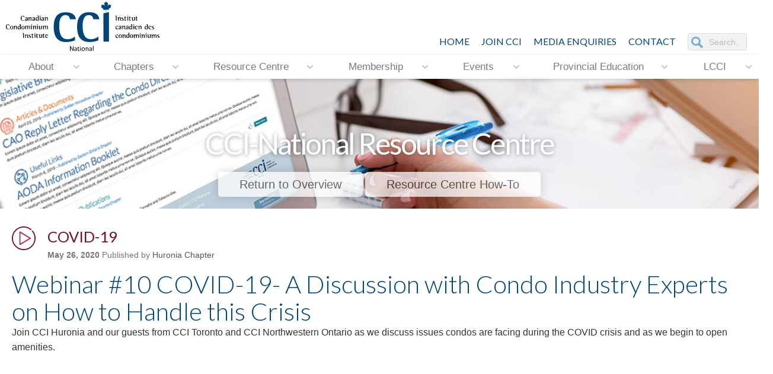

--- FILE ---
content_type: text/html; charset=UTF-8
request_url: https://www.cci.ca/resource-centre/view/742
body_size: 9052
content:
<!DOCTYPE HTML>
<html>
<head>

<base href="https://cci.ca/"></base>

<link rel="shortcut icon" href="./favicon.ico" />
<meta http-equiv="Content-Type" content="text/html; charset=UTF-8">
<meta name="viewport" content="width=device-width, initial-scale=1">

<meta name="keywords" content="CCI National, non-profit, Toronto, Ottawa, Montreal, Calgary, Edmonton, Barrie, London, Vancouver, Victoria, Winnepeg, Canada, condo education, Bill 106, condominium issues, condominium community, Education, Condovoice, Condovoice Magazine, podcasts, information, awareness"> 

<meta name="content" content="CCI National provides condo education with courses, seminars and networking, and to equip condo board members, home-owners and other industry participants with the skills and knowledge necessary to conduct the affairs of a condominium corporation in a proper and diligent manner. "> 

<meta name="description" content="CCI National leads the National condominium industry by providing education, information, awareness and access to expertise by and for our members. CCI does not represent any one profession or interest group. Rather, it represents all facets of the condominium community, encouraging all interest groups to work together towards one goal.">


	<title>Webinar #10  COVID-19- A Discussion with Condo Industry Experts on How to Handle this Crisis - CCI-National</title>

<link href="https://fonts.googleapis.com/css?family=Lato:300,400,700" rel="stylesheet">
	
	

	<link rel="stylesheet" href="sites/default/default/css/normalize.css" type="text/css" media="all" charset="utf-8" />
<link rel="stylesheet" href="sites/default/default/css/text.css?v=7" type="text/css" media="all" charset="utf-8" />
<link rel="stylesheet" href="sites/default/default/css/jquery.fancybox.min.css" type="text/css" media="all" charset="utf-8" />
<link rel="stylesheet" href="sites/default/default/css/jPushMenu.css" type="text/css" media="all" charset="utf-8" />
<link rel="stylesheet" href="sites/default/default/css/style.css?v=2" type="text/css" media="all" charset="utf-8" />
<link rel="stylesheet" href="sites/default/default/css/animations.css" type="text/css" media="all" charset="utf-8" />
<link rel="stylesheet" href="sites/default/default/css/animations-ie-fix.css" type="text/css" media="all" charset="utf-8" />
<link rel="stylesheet" href="sites/default/default/css/calendar.css" type="text/css" media="all" charset="utf-8" />
<link rel="stylesheet" href="sites/default/default/redactor/redactor.css" type="text/css" media="all" charset="utf-8" />
<link rel="stylesheet" href="sites/default/default/css/atc-style.css" type="text/css" media="all" charset="utf-8" />
<link rel="stylesheet" href="sites/default/default/css/smoothness/jquery-ui-1.10.4.custom.css" type="text/css" media="all" charset="utf-8" />
<link rel="stylesheet" href="sites/default/default/css/smoothness/jquery-ui-1.10.4.custom.min.css" type="text/css" media="all" charset="utf-8" />
<link rel="stylesheet" href="sites/default/default/css/jquery.paginate.css?v=2" type="text/css" media="all" charset="utf-8" />
<link rel="stylesheet" href="sites/default/default/css/div-table.css" type="text/css" media="all" charset="utf-8" />
	
	<!-- Add to Calendar Button CSS -->
	<link rel="stylesheet" href="https://cdn.jsdelivr.net/npm/add-to-calendar-button@2/assets/css/atcb.min.css">

	<script type="text/javascript" src="sites/default/default/js/jquery-1.8.3.min.js"></script>
<script type="text/javascript" src="sites/default/default/js/jPushMenu.js"></script>
<script type="text/javascript" src="sites/default/default/js/jquery.fancybox.min.js"></script>
<script type="text/javascript" src="sites/default/default/js/responsiveslides.min.js"></script>
<script type="text/javascript" src="sites/default/default/js/jquery.simplyscroll.js"></script>
<script type="text/javascript" src="sites/default/default/redactor/redactor.js"></script>
<script type="text/javascript" src="sites/default/default/js/redactor.js"></script>
<script type="text/javascript" src="sites/default/default/js/jquery-ui-1.11.0.custom.min.js"></script>
<script type="text/javascript" src="sites/default/default/js/jquery.cycle.all.min.js"></script>
<script type="text/javascript" src="sites/default/default/js/audiojs/audio.min.js"></script>
<script type="text/javascript" src="sites/default/default/js/jquery.paginate.js"></script>

	<script src="https://cdn.jsdelivr.net/npm/add-to-calendar-button@2"></script>

	<link rel="stylesheet" href="js/datetimepicker/build/jquery.datetimepicker.min.css">
	<script src="js/datetimepicker/build/jquery.datetimepicker.full.min.js"></script>

	
	
	<!-- 
		Not used
		<link href="js/uploadify3/uploadify.css' rel='stylesheet' type='text/css">
		<script type="text/javascript" src="js/uploadify3/jquery.uploadify.min.js"></script>
	 -->

  <script>
    $(function () {
    
      $("#slider1").responsiveSlides({
       auto: true,
       speed: 500,
	   timeout: 9000,
//	   random: true,
	   random: false,
		nav: true,
         namespace: "callbacks",
        before: function () {
          $('.events').append("<li>before event fired.</li>");
        },
        after: function () {
          $('.events').append("<li>after event fired.</li>");
        }
     });
    
    });
    </script>

    
	<script type="text/javascript">
		$(document).ready(function() {

			$( ".cal" ).datepicker({
				dateFormat: 'yy-mm-dd',
				changeYear: true,
				changeMonth: true,
				yearRange: "-100:+0",
			});

			$('.fancybox').fancybox({
				openEffect  : 'elastic',
				closeEffect : 'elastic',

				prevEffect : 'fade',
				nextEffect : 'fade',

				loop : 'true',
				autoPlay : true,
			});

 			$(".fancybox-html").fancybox({
    			maxWidth  		: 940,
    			maxHeight 		: 600,
				width			: '99%',
				height			: '99%',
				autoScale		: 'false',
				transitionIn	: 'elastic',
				transitionOut	: 'elastic',
				type			: 'iframe'
			});

			$(".fancybox-html-popup").fancybox({
    			maxWidth  		: 940,
    			maxHeight 		: 700,
				width			: '99%',
				height			: '99%',
				autoScale       : false,
    			autoDimensions  : false,
				transitionIn	: 'elastic',
				transitionOut	: 'elastic',
				type			: 'iframe',

				scrolling: 'no',
		        iframe : {
			        scrolling : 'no'
			    }
			});
			
			$(".fancybox-tooltip").click(function(e){
				e.preventDefault();
			  	var fancytipid = $(this).attr('data-fancytipid');
					$("#"+fancytipid).dialog({
						  modal: true,
						minHeight: 300,
						minWidth: 620,
						maxHeight: 500,
						 maxWidth: 900
					});
			});


			$(".fancybox-map").click(function(e){
				e.preventDefault();
			  	console.log('got here');
			});

			$("body").delegate(".fancybox-map", "mouseover", function(event) {
	            event.preventDefault();
	            $(this).fancybox({
	                type      : 'iframe',
					helpers : {
						media: true
					},
					maxWidth      : 940,
					maxHeight     : 600,
					width     : '88%',
					height      : '75%',
					autoScale   : 'false',
					transitionIn  : 'elastic',
					transitionOut : 'elastic',
					tpl : {
					 closeBtn : '<a title="Close" class="fancybox-item fancybox-close special-map" href="javascript:;"></a>'
					},
	                title: this.title,
	                href: this.href,
	            });

	        });
 		
			$(".fancybox-map").fancybox({
				type      : 'iframe',
				helpers : {
					media: true
				},
				maxWidth      : 900,
				maxHeight     : 600,
				width     : '88%',
				height      : '75%',
				autoScale   : 'false',
				transitionIn  : 'elastic',
				transitionOut : 'elastic',
				tpl : {
				 closeBtn : '<a title="Close" class="fancybox-item fancybox-close special-map" href="javascript:;"></a>'
				}
		  	});

		  	if($('.slideshow').length > 0) {
		  		$('.slideshow').cycle({
					fx: 'fade',
					speed: 1000
				});
		  	}

		  	if($('[data-fancybox="gallery"]').length > 0) {
		  		$('[data-fancybox="gallery"]').fancybox({
						// Options will go here
					});
		  	}

		  	if($('[data-fancybox]').length > 0) {
		  		$('[data-fancybox]').fancybox({
						toolbar  : false,
						smallBtn : true,
						iframe : {
							preload : false
						}
					})		
		  	}

			jQuery(".expand-area").hide();
  			//toggle the componenet with class msg_body
			jQuery(".expand-title").click(function()
			{
				jQuery(this).next(".expand-area").slideToggle(500);
			});

			if ($(window).width()>670){
				$('.expand-area.showdesktop').addClass('desktop');
					$(".expand-area.showdesktop.desktop").show();
				}
			else {
				$('.expand-area.showdesktop').removeClass("desktop");
					$(".expand-area.showdesktop").hide();
			}

			$(window).resize(function(){
				if ($(window).width()>670){
					$('.expand-area.showdesktop').addClass('desktop');
						$(".expand-area.showdesktop.desktop").show();
				}
				else {
					$('.expand-area.showdesktop').removeClass("desktop");
						$(".expand-area.showdesktop").hide();
				}
			});			
			
			$('nav li.has-submenu>a').click(function(e){
			  e.preventDefault();
			  $(this).siblings('ul').slideToggle();
			});
		
			jQuery(document).ready(function($) {
				$('.toggle-menu').jPushMenu();
			});

			$(window).scroll(function () {
				if ($(this).scrollTop() > 200) {
					$('.go-top').fadeIn(200);
				} else {
					$('.go-top').fadeOut(200);
				}
			});
			$('.go-top').click(function (event) {
				event.preventDefault();
				$('html, body').animate({ scrollTop: 0 }, 300);
			});
		
			$(window).scroll(function() {
			if ($(this).scrollTop() > 100){  
			    $('#header .inner.top, #logo').addClass("sticky");
			  }
			  else{
			    $('#header .inner.top, #logo').removeClass("sticky");
			  }
			});

			(function() {
			  $('.nav-icon').on('click', function() {
				return $(this).toggleClass('open');
			  });
			}).call(this);

			
			/* If mobile browser, prevent click on parent nav item from redirecting to URL */
			if(is_touch_device()) {	
				//$('#mainmenu > li > a').attr('href' ,'#');
				$('.nav li > ul').each(function (index, domEle) {
					/* Method 1: Use this to modify the href on the <a> to # */
					//$(domEle).prev('a').attr('href' ,'#');	

					/* Method 2: Use this to keep the href on the <a> intact but prevent the default action */
					$(domEle).prev('a').click(function(event) {
						event.preventDefault();
					});
				});
			}

			$(document).scroll(function() {
			  var scroll = $(window).scrollTop();
			  $(".rslides").css("top", "0" + (scroll / 1.2) + "px");
			});
			
		});

		//check is this a mobile browser
		function is_touch_device() {
		  return !!('ontouchstart' in window);
		}
		
	</script>
	
	
<!--This line of javascript is an Internet Explorer Fix.-->
<script type="text/javascript">
	document.createElement('nav');
</script>

<!-- ========= PRiNT SINGLE ELEMENT ======== -->
	<script type="text/javascript">
		function PrintElem(elem)
		{
			Popup($(elem).html());
		}

		function Popup(data)
		{
			var mywindow = window.open('', 'new div', 'height=400,width=600');
			mywindow.document.write('<html><head><title>my div</title>');
			/*optional stylesheet*/ //mywindow.document.write('<link rel="stylesheet" href="main.css" type="text/css" />');
			mywindow.document.write('</head><body >');
			mywindow.document.write(data);
			mywindow.document.write('</body></html>');
			mywindow.print();
			mywindow.close();
			return true;
		}
	</script>
	
	
<script type="text/javascript">
	(function($) {
		$(function() { //on DOM ready
			$("#scroller").simplyScroll({
				auto: true,
				frameRate: 120,
				speed: 1
			});
		});
	})(jQuery);
</script>

<script>
$(document).ready(function(){
	$.doTimeout(2500, function(){
		$('.repeat.go').removeClass('go');

		return true;
	});
	$.doTimeout(2520, function(){
		$('.repeat').addClass('go');
		return true;
	});
	
});
</script>

<script>
  audiojs.events.ready(function() {
    var as = audiojs.createAll();
  });
</script>

	<script type="text/javascript">
		function rotateCard(btnmy){
		  var $card = $(btnmy).closest('.card-container');
		  console.log($card);
		  if($card.hasClass('hover')){
			$card.removeClass('hover');
		  } else {
			$card.addClass('hover');
		  }
		}
	</script>
	
	
<!-- GOOGLE Analytics File tracking -->
<script type="text/javascript">
if (typeof jQuery != 'undefined') {
	jQuery(document).ready(function($) {
		var filetypes = /\.(zip|exe|pdf|doc*|xls*|ppt*|mp3)$/i;
		var baseHref = '';
		if (jQuery('base').attr('href') != undefined)
			baseHref = jQuery('base').attr('href');
		jQuery('a').each(function() {
			var href = jQuery(this).attr('href');
			if (href && (href.match(/^https?\:/i)) && (!href.match(document.domain))) {
				jQuery(this).click(function() {
					var extLink = href.replace(/^https?\:\/\//i, '');
          ga('send', 'event', 'click', 'button', extLink);
					if (jQuery(this).attr('target') != undefined && jQuery(this).attr('target').toLowerCase() != '_blank') {
						setTimeout(function() { location.href = href; }, 200);
						return false;
					}
				});
			}
			else if (href && href.match(/^mailto\:/i)) {
				jQuery(this).click(function() {
					var mailLink = href.replace(/^mailto\:/i, '');
          ga('send', 'event', 'click', 'button',  mailLink);

				});
			}
			else if (href && href.match(filetypes)) {
				jQuery(this).click(function() {
					var extension = (/[.]/.exec(href)) ? /[^.]+$/.exec(href) : undefined;
					var filePath = href;
          ga('send', 'event', 'click', 'button', filePath);
					if (jQuery(this).attr('target') != undefined && jQuery(this).attr('target').toLowerCase() != '_blank') {
						setTimeout(function() { location.href = baseHref + href; }, 200);
						return false;
					}
				});
			}
		});
	});
}
</script>
	
<script>
  (function(i,s,o,g,r,a,m){i['GoogleAnalyticsObject']=r;i[r]=i[r]||function(){
  (i[r].q=i[r].q||[]).push(arguments)},i[r].l=1*new Date();a=s.createElement(o),
  m=s.getElementsByTagName(o)[0];a.async=1;a.src=g;m.parentNode.insertBefore(a,m)
  })(window,document,'script','//www.google-analytics.com/analytics.js','ga');

  ga('create', 'UA-66244210-1', 'auto');
  ga('send', 'pageview');

</script>

<!-- Global site tag (gtag.js) - Google Analytics -->
<script async src="https://www.googletagmanager.com/gtag/js?id=G-Y9LRV30BZK"></script>
<script>
  window.dataLayer = window.dataLayer || [];
  function gtag(){dataLayer.push(arguments);}
  gtag('js', new Date());

  gtag('config', 'G-Y9LRV30BZK');
</script>

	 <!-- Facebook Pixel Code -->
	
	    
	


	 <!-- Facebook Pixel Code -->
	
	    
	

	<script type="text/javascript">
	  var email_popup_url = "{base_url}email-popup";
	</script>

</head>
<body>
    <nav class="cbp-spmenu cbp-spmenu-vertical cbp-spmenu-left">
	
	<nav id="mobilenav">
		<ul  ><li class=" has-submenu "><a href="about">About</a><ul  ><li class="  "><a href="about/what-is-cci">What is CCI?</a></li><li class=" has-submenu "><a href="about/who-we-are">Who We Are</a><ul  ><li class="  "><a href="about/who-we-are/national-executive-board">National Executive Board</a></li><li class="  "><a href="about/who-we-are/national-council">National Council</a></li><li class="  "><a href="about/who-we-are/national-committees">National Committees</a></li></ul></li><li class="  "><a href="about/mission-statement">Mission Statement</a></li><li class="  "><a href="about/our-history-and-accomplishments">Our History and Accomplishments</a></li><li class="  "><a href="about/bylaw">Bylaw</a></li><li class="  "><a href="about/code-of-ethics">Code of Ethics</a></li><li class="  "><a href="about/harassment-policy">Harassment Policy</a></li><li class=" has-submenu "><a href="about/awards">Awards</a><ul  ><li class="  "><a href="about/awards/lorne-young-award">Lorne Young Award</a></li><li class="  "><a href="about/awards/h-penman-smith-award">H. Penman Smith Award</a></li><li class="  "><a href="about/awards/ron-danks-award">Ron Danks Award</a></li><li class="  "><a href="about/awards/cci-hall-of-fame">CCI Hall of Fame</a></li><li class="  "><a href="about/awards/fcci">FCCI</a></li><li class="  "><a href="about/awards/dsa">DSA</a></li></ul></li></ul></li><li class=" has-submenu "><a href="chapters">Chapters</a><ul  ><li class="  "><a href="chapters/chapter-locations">Chapter Locations</a></li><li class="  "><a href="chapters/chapter-development">Chapter Development</a></li><li class="  "><a href="chapters/chapter-mentor-policy">Chapter Mentor Policy</a></li><li class="  "><a href="chapters/condostrength">CondoSTRENGTH</a></li></ul></li><li class=" has-submenu "><a href="cci-resource-centre">Resource Centre</a><ul  ><li class="  "><a href="cci-resource-centre/overview">Overview</a></li><li class="  "><a href="cci-resource-centre/post-a-resource">Post a Resource</a></li><li class=" has-submenu "><a href="cci-resource-centre/historical-archives">Historical Archives</a><ul  ><li class="  "><a href="cci-resource-centre/historical-archives/30th-anniversary">30th Anniversary</a></li><li class="  "><a href="cci-resource-centre/historical-archives/ronald-danks-tribute">Ronald Danks Tribute</a></li><li class="  "><a href="cci-resource-centre/historical-archives/legal-library">Legal Library</a></li></ul></li><li class="  "><a href="cci-resource-centre/cci-internal-resource-centre">CCI Internal Resource Centre</a></li><li class="  "><a href="cci-resource-centre/boardroom">Boardroom</a></li></ul></li><li class=" has-submenu "><a href="membership">Membership</a><ul  ><li class="  "><a href="membership/why-join-cci">Why Join CCI</a></li><li class="  "><a href="membership/what-cci-does-for-its-members">What CCI Does for its Members</a></li><li class="  "><a href="membership/benefits-of-membership">Benefits of Membership</a></li><li class="  "><a href="membership/categories-of-membership">Categories of Membership</a></li><li class="  "><a href="membership/rona-privilege-program">RONA Privilege Program</a></li></ul></li><li class=" has-submenu "><a href="events">Events</a><ul  ><li class="  "><a href="events/upcoming-events">Upcoming Events</a></li><li class="  "><a href="events/2025-fall-leaders-forum" target="_blank">2025 Fall Leaders Forum</a></li><li class="  "><a href="events/upcoming-national-webinars">Upcoming National Webinars</a></li><li class="  "><a href="events/calendar-view">Calendar View</a></li><li class="  "><a href="events/past-events">Past Events</a></li><li class="  "><a href="events/past-webinars">Past Webinars</a></li><li class="  "><a href="events/submit-an-event">Submit an Event</a></li><li class="  "><a href="events/cci-n-event-accommodation-policy">CCI-N Event Accommodation Policy</a></li></ul></li><li class=" has-submenu "><a href="provincial-education">Provincial Education</a><ul  ><li class="  "><a href="provincial-education/ontario" target="_blank">Ontario</a></li></ul></li><li class=" has-submenu "><a href="lcci">LCCI</a><ul  ><li class="  "><a href="lcci/overview-application">Overview & Application</a></li><li class="  "><a href="lcci/maintenance-renewal">Maintenance & Renewal</a></li><li class="  "><a href="lcci/lcci-acci-recipients">LCCI/ACCI Recipients</a></li></ul></li></ul>
     </nav>
	
		<form method="get" action="search" id="search">
				<p align="center"><input name="q" type="text" size="40" placeholder="Search" /></p>
		 </form>
	
</nav>
<!-- END PUSH -->

<div id="menubar">
        <ul style="margin-left: 25px;">
            <li><a class="toggle-menu menu-left push-body nav-icon"><div class="burger"></div></a></li>
		</ul>

         <ul class="floatright" style="margin-right: 5px;">

			

<!--            <li><a href="./">Home</a></li>-->
           
            <li><a href="/contact">Contact</a></li>
            <li><a href="/resource-centre/overview">Resource&nbsp;Centre</a></li>
			  <li><a href="./"><img src="sites/default/default/images/CCI-N-icon-only.png" style="width: 34px; height: 29px; margin-top: -5px;" alt="cci logo"></a></li>
        </ul>
</div><!-- end #menubar -->
    <div id="header" class="desktop">
	<div class="inner top">
	  <a href="./"><div id="logo"></div></a>
		<ul id="social">
 			<li>
				<form method="get" action="search" id="search">
					<input name="q" type="text" size="32" placeholder="Search..." />
				</form> 
			</li>
           <li><a href="/contact">CONTACT</a></li>
			<li class="header"><a href="/media-enquiries">Media Enquiries</a></li>
			<li><a href="/membership/categories-of-membership">JOIN CCI</a></li>
            <li><a href="./">HOME</a></li>
            

            
		</ul>
		
		<div class="navbar">
		  <div class="inner" style="overflow:show;">

			   
				   <ul  class="nav"><li class=" has-submenu "><a href="about">About</a><ul  class="nav"><li class="  "><a href="about/what-is-cci">What is CCI?</a></li><li class=" has-submenu "><a href="about/who-we-are">Who We Are</a><ul  class="nav"><li class="  "><a href="about/who-we-are/national-executive-board">National Executive Board</a></li><li class="  "><a href="about/who-we-are/national-council">National Council</a></li><li class="  "><a href="about/who-we-are/national-committees">National Committees</a></li></ul></li><li class="  "><a href="about/mission-statement">Mission Statement</a></li><li class="  "><a href="about/our-history-and-accomplishments">Our History and Accomplishments</a></li><li class="  "><a href="about/bylaw">Bylaw</a></li><li class="  "><a href="about/code-of-ethics">Code of Ethics</a></li><li class="  "><a href="about/harassment-policy">Harassment Policy</a></li><li class=" has-submenu "><a href="about/awards">Awards</a><ul  class="nav"><li class="  "><a href="about/awards/lorne-young-award">Lorne Young Award</a></li><li class="  "><a href="about/awards/h-penman-smith-award">H. Penman Smith Award</a></li><li class="  "><a href="about/awards/ron-danks-award">Ron Danks Award</a></li><li class="  "><a href="about/awards/cci-hall-of-fame">CCI Hall of Fame</a></li><li class="  "><a href="about/awards/fcci">FCCI</a></li><li class="  "><a href="about/awards/dsa">DSA</a></li></ul></li></ul></li><li class=" has-submenu "><a href="chapters">Chapters</a><ul  class="nav"><li class="  "><a href="chapters/chapter-locations">Chapter Locations</a></li><li class="  "><a href="chapters/chapter-development">Chapter Development</a></li><li class="  "><a href="chapters/chapter-mentor-policy">Chapter Mentor Policy</a></li><li class="  "><a href="chapters/condostrength">CondoSTRENGTH</a></li></ul></li><li class=" has-submenu "><a href="cci-resource-centre">Resource Centre</a><ul  class="nav"><li class="  "><a href="cci-resource-centre/overview">Overview</a></li><li class="  "><a href="cci-resource-centre/post-a-resource">Post a Resource</a></li><li class=" has-submenu "><a href="cci-resource-centre/historical-archives">Historical Archives</a><ul  class="nav"><li class="  "><a href="cci-resource-centre/historical-archives/30th-anniversary">30th Anniversary</a></li><li class="  "><a href="cci-resource-centre/historical-archives/ronald-danks-tribute">Ronald Danks Tribute</a></li><li class="  "><a href="cci-resource-centre/historical-archives/legal-library">Legal Library</a></li></ul></li><li class="  "><a href="cci-resource-centre/cci-internal-resource-centre">CCI Internal Resource Centre</a></li><li class="  "><a href="cci-resource-centre/boardroom">Boardroom</a></li></ul></li><li class=" has-submenu "><a href="membership">Membership</a><ul  class="nav"><li class="  "><a href="membership/why-join-cci">Why Join CCI</a></li><li class="  "><a href="membership/what-cci-does-for-its-members">What CCI Does for its Members</a></li><li class="  "><a href="membership/benefits-of-membership">Benefits of Membership</a></li><li class="  "><a href="membership/categories-of-membership">Categories of Membership</a></li><li class="  "><a href="membership/rona-privilege-program">RONA Privilege Program</a></li></ul></li><li class=" has-submenu "><a href="events">Events</a><ul  class="nav"><li class="  "><a href="events/upcoming-events">Upcoming Events</a></li><li class="  "><a href="events/2025-fall-leaders-forum" target="_blank">2025 Fall Leaders Forum</a></li><li class="  "><a href="events/upcoming-national-webinars">Upcoming National Webinars</a></li><li class="  "><a href="events/calendar-view">Calendar View</a></li><li class="  "><a href="events/past-events">Past Events</a></li><li class="  "><a href="events/past-webinars">Past Webinars</a></li><li class="  "><a href="events/submit-an-event">Submit an Event</a></li><li class="  "><a href="events/cci-n-event-accommodation-policy">CCI-N Event Accommodation Policy</a></li></ul></li><li class=" has-submenu "><a href="provincial-education">Provincial Education</a><ul  class="nav"><li class="  "><a href="provincial-education/ontario" target="_blank">Ontario</a></li></ul></li><li class=" has-submenu "><a href="lcci">LCCI</a><ul  class="nav"><li class="  "><a href="lcci/overview-application">Overview & Application</a></li><li class="  "><a href="lcci/maintenance-renewal">Maintenance & Renewal</a></li><li class="  "><a href="lcci/lcci-acci-recipients">LCCI/ACCI Recipients</a></li></ul></li></ul>  
			               

		  </div><!-- end #inner -->
		</div><!-- end #navbar -->

   </div>
</div><!-- end #header -->
    
    <div id="banner">

    
      <ul class="rslides" id="slider1">
    
        
        

            

			 

                
                  
                    <li style="max-height: 220px;">
                  
                    <img src="sites/default/default/images/banner-resource-centre.jpg" style="width: 100%; height: auto; display: inline-block;" alt="banner image">
                    <div class="innertext animatedParent">
                      <h2 class="animated fadeIn delay-500"><strong>CCI-National Resource Centre</strong></h2>
                      <a href="/resource-centre/overview" class="button animated fadeIn delay-1500">Return to Overview</a> <a href="https://www.youtube.com/embed/BuFyR9fb8nI" class="button animated fadeIn delay-1500"  data-fancybox="" style="max-width: 100%;">Resource Centre How-To</a>
                    </div>
                  </li>
                
          
        
      

</ul>
</div><!-- end #banner -->


	
	<!-- SAVED BANNER ----  for when we remove som above.

	<li class="event">
		  <a href="https://site.pheedloop.com/event/CCI2025VirtualNLF/home/" target="_blank"><img src="sites/default/default/images/Banner-2025-FallLeadersForum.png" style="width: 100%; height: auto; display: inline-block;" alt="banner image"></a>
		</li>

	<li class="event">
		  <a href="https://forms.office.com/pages/responsepage.aspx?id=SO2DQx8EH0OEe50UzOv17i-YsJevjLVMt6k9VpqpS9RUODE5VVZTWFYyQlVPS05IOUJCMzlESElHTS4u&route=shorturl" target="_blank"><img src="sites/default/default/images/Banner-Board-Nominations-2025.jpg" style="width: 100%; height: auto; display: inline-block;" alt="banner image"></a>
		</li>


	<li class="event">
	  <a href="https://site.pheedloop.com/event/2025NLFWaterloo/home" target="_blank"><img src="sites/default/default/images/Banner-2025-National-Leader-Forum.jpg" style="width: 100%; height: auto; display: inline-block;" alt="banner image"></a>
	</li>

	<li class="event">
	  <a href="/events/2024-fall-leaders-forum"><img src="sites/default/default/images/CCI-N-2024-Fall-Leaders-Forum-Banner.jpg" style="width: 100%; height: auto; display: inline-block;" alt="banner image"></a>
	</li>


	<li class="event">
	  <a href="/events/2023-fall-leaders-forum/overview"><img src="sites/default/default/images/CCI-N-Fall-Leaders-Forum2023.jpg" style="width: 100%; height: auto; display: inline-block;" alt="banner image"></a>
	</li>

   <li><img src="sites/default/default/images/banner-4.jpg" style="width: 100%; height: auto; display: inline-block;" alt="banner image">
	  <div class="innertext animatedParent">
	  <h2 class="animated fadeIn delay-500 slow">COVID-19 in Condos</h2>
	  <h3 class="animated fadeIn delay-1000 slow">Resources and Information Relating to COVID-19</h3>
	  <a href="/resource-centre?text_query=&sort=newest&category%5B%5D=COVID-19" class="button animated fadeIn delay-2000 slow">learn more</a>
	  </div>
	</li>


  <li><img src="sites/default/default/images/banner-3.jpg" style="width: 100%; height: auto; display: inline-block;" alt="banner image">
    <div class="innertext animatedParent">
    <h2 class="animated fadeIn delay-500 slow">Forums, Seminars and&nbsp;Conferences</h2>
    <h3 class="animated fadeIn delay-1000 slow">Uniquely geared towards condo directors, boards, and residents&nbsp;alike.</h3>
    <a href="/events/upcoming-events" class="button animated fadeIn delay-1000 slow">learn more</a></div>
  </li>

-->
	    
    
       <div class="content">

                    <div class="flex-container">

  <div class="nomargin flex-tem" id="printArea" style="width:100%;">

		<!-- :::::::::: issue start :::::::::: -->
				
		 
			<div class="icon-resource video floatleft">&nbsp;</div>
			<h5 class="video" style="margin:0">COVID-19</h5>
			
		<p class="grey small"  style="margin-top: 2px;">
			<strong>May 26, 2020</strong>

			
							Published by <a href="resource-centre?text_query=&sort=newest&publishers%5B%5D=Huronia Chapter">Huronia Chapter</a>
			
					
					</p>

		<h2 style="margin: 10px 0 0 0; line-height: 1.1">Webinar #10  COVID-19- A Discussion with Condo Industry Experts on How to Handle this Crisis</h2>

		<p style="margin:0;">Join CCI Huronia and our guests from CCI Toronto and CCI Northwestern Ontario as we discuss issues condos are facing during the COVID crisis and as we begin to open amenities.</p>

					<br>

			<div class="video-container">
				<iframe width="anywidth" height="anyheight" src="https://www.youtube.com/embed/IRYfdk5Im5Y" frameborder="0" allowfullscreen></iframe>
			</div>

			<p>&nbsp;</p>

			<p><h6>WEBINAR AGENDA</h6>

<ol>
	<li>What does Property Management Look like in the New Normal? -<em> Tania Haluk, Debbie Dale, Joanna Tomaszewski, Jeff Struewing</em></li>
	<li>Working from Home - What Expenses can you Deduct? -<em> Derek Tycholas</em></li>
	<li>The Great Amenity Debate - 10 Common Amenities Discussed - CCI Huronia Board of Directors provide differing perspectives on opening amenities</li>
	<li>Live Question and Answer Period</li>
</ol></p>

				
		<div class="center">
				 

			<a class="button blue" target="_blank" href="resource-centre?text_query=&sort=newest&category%5B%5D=COVID-19">View Similar Content</a>

			<!-- SMALL ICONS -->
			<a class="vote-checkbox" data-resource-id="742" href="resource-centre/test-results-icons#"><div data-thumb-resource-id="742" class="icon-resource-thumb  resource-id-742 ">&nbsp;</div></a>
			
			
					<!-- SMALL ICONS -->
		</div>

  </div>

	<div class="clearfloat"></div>

</div><!-- END Flex-COntainer -->

<div class="box-1 shadow" style="margin-top:40px;">
	<h5 style="text-align: center;">DISCLAIMER, USE INFORMATION AT YOUR OWN RISK</h5>

	<p>This is solely a curation of materials. Not all of this information is created, provided or vetted by CCI. Some of the information is only applicable to certain provinces. CCI does not make any warranties about the reliability or accuracy of any information found in the materials on this website. The information is not updated to reflect changes in legislation or case law and therefore may not always be current and up-to-date. We suggest you seek professional advice with respect to your specific issues or regarding any questions that arise out of the material. We will not be liable for any losses or damages in connection with the use of any of the material found on the website.</p>
</div>

<p align="center"><a class="button" href="javascript:history.go(-1)" class="buttonlarge grey">Back to Results</a>

	<a class="button darkgrey" href="/resource-centre/overview" class="buttonsmall grey">Back to Overview</a><script type="text/javascript" src="sites/default/default/js/resource-centre-scripts-view.js?v=1"></script>
	
</p>

<a href="email-popup" id="email-popup" class="fancybox-html-popup" style="display:none;">Email Popup</a>

<script type="text/javascript" src="sites/default/default/js/email-popup.js?v=1"></script>

   		       			<div class="clearfloat"></div>  
                    <div class="clearfloat"></div>

<hr style="margin-top;80px;">

<div class="sharethis-inline-share-buttons"></div>

<script type="text/javascript" src="https://platform-api.sharethis.com/js/sharethis.js#property=642c74f7b3f3190019fac30f&product=inline-share-buttons&source=platform" async="async"></script>
		   
        </div><!-- end #content -->

    <div id="footer" class="desktop">
<div class="footerelement"></div>
    <div class="inner">
	 <ul> 
		<li class="header">About</li>
		<li class="  "><a href="about/what-is-cci">What is CCI?</a></li><li class="  "><a href="about/who-we-are">Who We Are</a></li><li class="  "><a href="about/mission-statement">Mission Statement</a></li><li class="  "><a href="about/our-history-and-accomplishments">Our History and Accomplishments</a></li><li class="  "><a href="about/bylaw">Bylaw</a></li><li class="  "><a href="about/code-of-ethics">Code of Ethics</a></li><li class="  "><a href="about/harassment-policy">Harassment Policy</a></li><li class="  "><a href="about/awards">Awards</a></li>
	</ul>
		
	  <ul>
		<li class="header">Resource Centre</li>
		<li class="  "><a href="cci-resource-centre/overview">Overview</a></li><li class="  "><a href="cci-resource-centre/post-a-resource">Post a Resource</a></li><li class="  "><a href="cci-resource-centre/historical-archives">Historical Archives</a></li><li class="  "><a href="cci-resource-centre/cci-internal-resource-centre">CCI Internal Resource Centre</a></li><li class="  "><a href="cci-resource-centre/boardroom">Boardroom</a></li>
		<li class="header">Events</li>
		<li class="  "><a href="events/upcoming-events">Upcoming Events</a></li><li class="  "><a href="events/2025-fall-leaders-forum" target="_blank">2025 Fall Leaders Forum</a></li><li class="  "><a href="events/upcoming-national-webinars">Upcoming National Webinars</a></li><li class="  "><a href="events/calendar-view">Calendar View</a></li><li class="  "><a href="events/past-events">Past Events</a></li><li class="  "><a href="events/past-webinars">Past Webinars</a></li><li class="  "><a href="events/submit-an-event">Submit an Event</a></li><li class="  "><a href="events/cci-n-event-accommodation-policy">CCI-N Event Accommodation Policy</a></li>
	  </ul>
		
	  <ul>
		<li class="header">Membership</li>
		<li class="  "><a href="membership/why-join-cci">Why Join CCI</a></li><li class="  "><a href="membership/what-cci-does-for-its-members">What CCI Does for its Members</a></li><li class="  "><a href="membership/benefits-of-membership">Benefits of Membership</a></li><li class="  "><a href="membership/categories-of-membership">Categories of Membership</a></li><li class="  "><a href="membership/rona-privilege-program">RONA Privilege Program</a></li>
		<li class="header">Chapters</li>
		<li class="  "><a href="chapters/chapter-locations">Chapter Locations</a></li><li class="  "><a href="chapters/chapter-development">Chapter Development</a></li><li class="  "><a href="chapters/chapter-mentor-policy">Chapter Mentor Policy</a></li><li class="  "><a href="chapters/condostrength">CondoSTRENGTH</a></li>
	  </ul>

	 <ul>
		<li class="header"><a href="/contact">Contact CCI National</a></li>
		<li class="header"><a href="/media-enquiries">Media Enquiries</a></li>
		<li class="header"><a href="/boardroom">Virtual Boardroom</a></li>
	  </ul>

   <ul class="special center">
	  <li><a href="/"><div class="logo center"></div></a></li>
      <li>&nbsp;</li> 
      <li>&nbsp;</li> 
      <li>&nbsp;</li> 
	  <li><a href="http://eepurl.com/grsMv9" class="button" target="_blank">Stay Informed<br><span class="small lightgrey">Join Email List</span></a></li>
      <li class="header blue">Get involved on social media</li>
		   <a class="twitter" href="https://twitter.com/CCINational" target="_blank">&nbsp;</a>
		   <a class="facebook" href="https://www.facebook.com/ccinational" target="_blank">&nbsp;</a>
		<a class="linkedin" href="https://www.linkedin.com/company/canadian-condominium-institute-national" target="_blank">&nbsp;</a>
   </ul> 
		
  <div class="clearfloat"></div>
	
  </div><!-- end .inner -->  
</div><!-- end #footer -->  
 

<div id="footer" class="mobile">
	<a href="/"><div class="logo" style="margin: 0 auto"></div></a>
	<p align="center"><a href="http://eepurl.com/grsMv9" class="button" target="_blank">Stay Informed<br><span class="small lightgrey">Join Email List</span></a></p>
      <p align="center" class="header blue">Get involved on social media</p>
		<p align="center"><a class="twitter" href="https://twitter.com/CCINational" target="_blank">&nbsp;</a>
			<a class="facebook" href="https://www.facebook.com/ccinational" target="_blank">&nbsp;</a>
	<a class="linkedin" href="https://www.linkedin.com/company/canadian-condominium-institute-national" target="_blank">&nbsp;</a></p>
</div><!-- end #footer -->  

<div id="footer2">
	<p align="center" class="mobile">&copy; 2026 CCI National</p>	
    <div class="inner">
		<ul>
			<li class="desktop">&copy; 2026 CCI National</li>	
			<li class="mobile"><a href="/boardroom">Virtual&nbsp;Boardroom</a></li>
			<li><a href="/privacy-policy">Privacy</a></li>
			<li><a href="http://cci.ca">cci.ca</a></li>
		</ul>
	</div><!-- end .inner -->   
</div><!-- end #footer2 --> 
  
<a href="#" class="go-top">&nbsp;</a>


<script type="text/javascript" src="sites/default/default/js/css3-animate-it.js"></script>

<!-- CMS Search Event(s) -->
<script type="text/javascript" src="sites/default/default/js/cms-search-scripts.js"></script>

<!-- Load Datatables for this page -->

</body>
</html>

--- FILE ---
content_type: text/css
request_url: https://cci.ca/sites/default/default/css/style.css?v=2
body_size: 872
content:
.control-group {
    margin: 8px 0;
}
.control-group label {
    float: left;
    width: 160px;
    font-weight: bold;
    margin-right: 10px;
}
.control-group .controls {
    float: left;
}
.control-group .controls label {
    float: none;
    width: auto;
    font-weight: normal;
}
.control-group .controls input,
.control-group .controls button,
.control-group .controls textarea,
.control-group .controls select {
    font-size: 12px;
}

.control-group .controls textarea {
    width: 300px;
    height: 150px;
}

.control-group .controls input {
    padding: 3px;
}

.control-group .controls button {
    margin-left: 170px;
}

.fl {
    float: left;
    display: inline;
}

.cf:before,
.cf:after {
    content: " "; /* 1 */
    display: table; /* 2 */
}

.cf:after {
    clear: both;
}

.control-group:before,
.control-group:after {
    content: " "; /* 1 */
    display: table; /* 2 */
}

.control-group:after {
    clear: both;
}

.error-messages {
    color: #FF0000;
}

/* STYLES FOR EVENT REGISTRATIONS SYSTEM */
#event-registration .form-label {
  width: 200px;
  float: left;
  display: inline-block;
}

#event-registration  #event-registration-registration h2, #event-registration .form-field-container {
  clear: both;
}

#event-registration .form-field-container ul {
  padding-left: 0;
  list-style: none;
  display: inline-block;
}

#event-registration .form-field-container input[type=text] {
  width: 200px;
}

#event-registration #event-form-registration, #event-registration #event-member-login {
  display: none;
}

#event-registration .admin-fee {
  display: none;
}

.sub-categories {
  margin-left:30px;
  display:none;
}
#bsso-credits-section {
  margin-left:5px;
}

#bsso-credits-section .control-group label {
  width: 450px;
  font-weight: bold;
}


.ui-autocomplete {
  padding-left: 30px;
  max-width: 1045px;
  max-height: 500px;
  overflow-y: auto; 
  /*overflow-x: hidden;*/
  text-overflow: ellipsis;
  white-space: nowrap;
}

.ui-autocomplete .ui-menu-item {
  font-family: 'Lato', sans-serif;
  font-weight:300;
  line-height:1.2;
  font-size : 18px;
  color: #6592b1;
  cursor:pointer;
  margin: 8px 0;
}


@media screen and (max-width: 1366px) {
  .ui-autocomplete {
    max-width: 1000px;
  }

  .ui-autocomplete .ui-menu-item {
    font-size : 18px;
  }
}
@media screen and (max-width: 1150px) {
  .ui-autocomplete {
    max-width: 800px;
  }

  .ui-autocomplete .ui-menu-item {
    font-size : 18px;
  }
}
@media screen and (max-width: 1080px) {
  .ui-autocomplete {
    max-width: 744px;
  }

  .ui-autocomplete .ui-menu-item {
    font-size : 18px;
  }
}
@media screen and (max-width: 1024px) {
  .ui-autocomplete {
    max-width: 650px;
  }

  .ui-autocomplete .ui-menu-item {
    font-size : 18px;
  }
}
@media screen and (max-width: 960px) {
  .ui-autocomplete {
    max-width: 500px;
  }

  .ui-autocomplete .ui-menu-item {
    font-size : 17px;
  }
}

@media screen and (max-width: 850px) {
  .ui-autocomplete {
    max-width: 450px;
  }

  .ui-autocomplete .ui-menu-item {
    font-size : 15px;
  }
}

@media screen and (max-width: 650px) {
  .ui-autocomplete {
    max-width: 350px;
  }

  .ui-autocomplete .ui-menu-item {
    font-size : 14px;
  }
}

@media screen and (max-width: 420px) {
  .ui-autocomplete {
    max-width: 250px;
  }

  .ui-autocomplete .ui-menu-item {
    font-size : 13px;
  }
}
@media screen and (max-width: 400px) {
  .ui-autocomplete {
    max-width: 200px;
  }

  .ui-autocomplete .ui-menu-item {
    font-size : 12px;
  }
}

/* ::::::::::::::::::::::::::::::::::::::: ATC ::::::::::::::::::::::::::::::::::::::: */

add-to-calendar-button {
	display: inline-block !important;
}

.atcb-list,
.atcb-list-item {
	font-size: 14px !important;
	line-height: 1.4 !important;
	padding: 4px 8px !important;
}

.atcb-list-item {
	cursor: pointer !important;
}

.atcb-button {
	box-shadow: none !important;
}


--- FILE ---
content_type: text/css
request_url: https://cci.ca/sites/default/default/css/animations-ie-fix.css
body_size: -61
content:
.animated{
	opacity:1;
}


--- FILE ---
content_type: application/javascript
request_url: https://cci.ca/sites/default/default/js/cms-search-scripts.js
body_size: 801
content:
$(document).ready(function() 
{
    const url_string = window.location.href;
    const url = new URL(url_string);
    const index = url.searchParams.get("wordIndex");
    const words = url.searchParams.get("words");
    const filter = url.searchParams.get("filter");
   
    if(words)
    {   
        let words_array = [];
        if(filter && filter != 'exact')
        {
            words_array = words.split(" ");
        } 

        //target content div might be different on certain sites.
        let children = $('.content > div').children().toArray();
        if(!children) return;
        
        children.forEach(element =>
        {   
            if(words_array.length > 0)
            {
                words_array.forEach(word =>
                {
                    const regex = new RegExp(`${word}(?![^<]*>)`, "gi");
                    $(element).html(element.innerHTML.replace(regex, `<span class='highlighted' style='background-color:yellow'>$&</span>`));  
                });     
            }
            else
            {
                const regex = new RegExp(`${words}(?![^<]*>)`, "gi");
                $(element).html(element.innerHTML.replace(regex, `<span class='highlighted' style='background-color:yellow'>$&</span>`));
            }
                  
        });

        if(!index) return;
        
        const highlighted_index = $('.highlighted')[index];
        if(!highlighted_index) return;

        //Check if in expand-area
        const expand_area = $(highlighted_index).closest('div').prev('.expand-title');
        //trigger the expand area
        if($(expand_area).hasClass('expand-title')) $(expand_area).trigger('click');
        //Scroll to keyword
        $('html, body').animate({
            scrollTop: $(highlighted_index).offset().top -500
        }, 1500);
    }
    
    //BUTTONS====================================================================

    //Filter buttons
    $('body').on('click', '.search-submit-click', function(e) 
    {
        $('.loader-gif').show();
        $('#form-submit').submit();
    });

    //Show more button
    $('.search-show-more-button').click(function () 
    {
        $(this).next('.extra-words').slideToggle();
        $(this).text() == '...show more' ? $(this).text('...show less') : $(this).text('...show more');
       
        //Stops the href from triggering
        return false; 
    });

});

--- FILE ---
content_type: application/javascript
request_url: https://cci.ca/sites/default/default/redactor/redactor.js
body_size: 34421
content:
/*
	Redactor v9.0.2
	Updated: Jun 25, 2013

	http://imperavi.com/redactor/

	Copyright (c) 2009-2013, Imperavi LLC.
	License: http://imperavi.com/redactor/license/

	Usage: $('#content').redactor();
*/

(function($)
{
	var uuid = 0;
	var rtePaste = false;

	"use strict";

	var Range = function(range)
	{
		this[0] = range.startOffset;
		this[1] = range.endOffset;

		this.range = range;

		return this;
	};

	Range.prototype.equals = function()
	{
		return this[0] === this[1];
	};

	// Plugin
	$.fn.redactor = function(options)
	{
		var val = [];
		var args = Array.prototype.slice.call(arguments, 1);

		if (typeof options === 'string')
		{
			this.each(function()
			{
				var instance = $.data(this, 'redactor');
				if (typeof instance !== 'undefined' && $.isFunction(instance[options]))
				{
					var methodVal = instance[options].apply(instance, args);
					if (methodVal !== undefined && methodVal !== instance) val.push(methodVal);
				}
				else return $.error('No such method "' + options + '" for Redactor');
			});
		}
		else
		{
			this.each(function()
			{
				if (!$.data(this, 'redactor')) $.data(this, 'redactor', Redactor(this, options));
			});
		}

		if (val.length === 0) return this;
		else if (val.length === 1) return val[0];
		else return val;

	};

	// Initialization
	function Redactor(el, options)
	{
		return new Redactor.prototype.init(el, options);
	}

	$.Redactor = Redactor;
	$.Redactor.VERSION = '9.0.2';
	$.Redactor.opts = {

			// callbacks
			initCallback: false,
			changeCallback: false,
			focusCallback: false,
			blurCallback: false,
			keydownCallback: false,
			keyupCallback: false,
			execCommandCallback: false,
			pasteBeforeCallback: false,
			pasteAfterCallback: false,
			autosaveCallback: false,
			imageUploadCallback: false,
			imageUploadErrorCallback: false,
			imageDeleteCallback: false,
			fileUploadCallback: false,
			fileUploadErrorCallback: false,

			// settings
			rangy: false,

			iframe: false,
			fullpage: false,
			css: false, // url

			lang: 'en',
			direction: 'ltr', // ltr or rtl

			placeholder: false,

			wym: false,
			mobile: true,
			cleanup: true,

			visual: true,
			focus: false,
			tabindex: false,
			autoresize: true,
			minHeight: false,
			shortcuts: true,

			autosave: false, // false or url
			autosaveInterval: 60, // seconds

			plugins: false, // array

			linkAnchor: false,
			linkEmail: false,
			linkProtocol: 'http://',

			imageGetJson: false, // url (ex. /folder/images.json ) or false

			imageUpload: false, // url
			fileUpload: false, // url

			s3: false,
			uploadFields: false,

			observeImages: true,

			modalOverlay: true,

			tabFocus: true,

			air: false,
			airButtons: ['formatting', '|', 'bold', 'italic', 'deleted', '|', 'unorderedlist', 'orderedlist', 'outdent', 'indent', '|', 'fontcolor', 'backcolor'],

			toolbar: true,
			toolbarFixed: false,
			toolbarFixedTopOffset: 0, // pixels
			toolbarFixedBox: false,
			toolbarExternal: false, // ID selector
			buttonSource: true,

			buttonSeparator: '<li class="redactor_separator"></li>',

			buttonsCustom: {},
			buttonsAdd: [],
			buttons: ['html', '|', 'formatting', '|', 'bold', 'italic', 'deleted', '|', 'unorderedlist', 'orderedlist', 'outdent', 'indent', '|', 'image', 'video', 'file', 'table', 'link', '|', 'fontcolor', 'backcolor', '|', 'alignment', '|', 'horizontalrule'], // 'underline', 'alignleft', 'aligncenter', 'alignright', 'justify'
			colors: ['#ffffff', '#000000', '#eeece1', '#1f497d', '#4f81bd', '#c0504d', '#9bbb59', '#8064a2', '#4bacc6', '#f79646', '#ffff00', '#f2f2f2', '#7f7f7f', '#ddd9c3', '#c6d9f0', '#dbe5f1', '#f2dcdb', '#ebf1dd', '#e5e0ec', '#dbeef3', '#fdeada', '#fff2ca', '#d8d8d8', '#595959', '#c4bd97', '#8db3e2', '#b8cce4', '#e5b9b7', '#d7e3bc', '#ccc1d9', '#b7dde8', '#fbd5b5', '#ffe694', '#bfbfbf', '#3f3f3f', '#938953', '#548dd4', '#95b3d7', '#d99694', '#c3d69b', '#b2a2c7', '#b7dde8', '#fac08f', '#f2c314', '#a5a5a5', '#262626', '#494429', '#17365d', '#366092', '#953734', '#76923c', '#5f497a', '#92cddc', '#e36c09', '#c09100', '#7f7f7f', '#0c0c0c', '#1d1b10', '#0f243e', '#244061', '#632423', '#4f6128', '#3f3151', '#31859b', '#974806', '#7f6000'],

			activeButtons: ['deleted', 'italic', 'bold', 'underline', 'unorderedlist', 'orderedlist', 'alignleft', 'aligncenter', 'alignright', 'justify', 'table'],
			activeButtonsStates: {
				b: 'bold',
				strong: 'bold',
				i: 'italic',
				em: 'italic',
				del: 'deleted',
				strike: 'deleted',
				ul: 'unorderedlist',
				ol: 'orderedlist',
				u: 'underline',
				tr: 'table',
				td: 'table',
				table: 'table'
			},
			activeButtonsAdd: false, // object, ex.: { tag: 'buttonName' }

			formattingTags: ['p', 'blockquote', 'pre', 'h1', 'h2', 'h3', 'h4'],

			linebreaks: false,
			paragraphy: true,
			convertDivs: true,
			convertLinks: true,
			formattingPre: false,
			phpTags: false,

			allowedTags: false,
			deniedTags: ['html', 'head', 'link', 'body', 'meta', 'script', 'style', 'applet'],

			boldTag: 'strong',
			italicTag: 'em',

			// private
			buffer: [],
			rebuffer: [],
			textareamode: false,
			emptyHtml: '<p>&#x200b;</p>',
			invisibleSpace: '&#x200b;',
			rBlockTest: /^(P|H[1-6]|LI|ADDRESS|SECTION|HEADER|FOOTER|ASIDE|ARTICLE)$/i,
			alignmentTags: ['H1', 'H2', 'H3', 'H4', 'H5', 'H6', 'P', 'TD', 'DIV', 'BLOCKQUOTE'],
			ownLine: ['area', 'body', 'head', 'hr', 'i?frame', 'link', 'meta', 'noscript', 'style', 'script', 'table', 'tbody', 'thead', 'tfoot'],
			contOwnLine: ['li', 'dt', 'dt', 'h[1-6]', 'option', 'script'],
			newLevel: ['blockquote', 'div', 'dl', 'fieldset', 'form', 'frameset', 'map', 'ol', 'p', 'pre', 'select', 'td', 'th', 'tr', 'ul'],
			blockLevelElements: ['P', 'H1', 'H2', 'H3', 'H4', 'H5', 'H6', 'DD', 'DL', 'DT', 'DIV', 'LI',
								'BLOCKQUOTE', 'OUTPUT', 'FIGCAPTION', 'PRE', 'ADDRESS', 'SECTION',
								'HEADER', 'FOOTER', 'ASIDE', 'ARTICLE'],
			// lang
			langs: {
				en: {
					html: 'HTML',
					video: 'Insert Video',
					image: 'Insert Image',
					table: 'Table',
					link: 'Link',
					link_insert: 'Insert link',
					link_edit: 'Edit link',
					unlink: 'Unlink',
					formatting: 'Formatting',
					paragraph: 'Normal text',
					quote: 'Quote',
					code: 'Code',
					header1: 'Header 1',
					header2: 'Header 2',
					header3: 'Header 3',
					header4: 'Header 4',
					bold: 'Bold',
					italic: 'Italic',
					fontcolor: 'Font Color',
					backcolor: 'Back Color',
					unorderedlist: 'Unordered List',
					orderedlist: 'Ordered List',
					outdent: 'Outdent',
					indent: 'Indent',
					cancel: 'Cancel',
					insert: 'Insert',
					save: 'Save',
					_delete: 'Delete',
					insert_table: 'Insert Table',
					insert_row_above: 'Add Row Above',
					insert_row_below: 'Add Row Below',
					insert_column_left: 'Add Column Left',
					insert_column_right: 'Add Column Right',
					delete_column: 'Delete Column',
					delete_row: 'Delete Row',
					delete_table: 'Delete Table',
					rows: 'Rows',
					columns: 'Columns',
					add_head: 'Add Head',
					delete_head: 'Delete Head',
					title: 'Title',
					image_position: 'Position',
					none: 'None',
					left: 'Left',
					right: 'Right',
					image_web_link: 'Image Web Link',
					text: 'Text',
					mailto: 'Email',
					web: 'URL',
					video_html_code: 'Video Embed Code',
					file: 'Insert File',
					upload: 'Upload',
					download: 'Download',
					choose: 'Choose',
					or_choose: 'Or choose',
					drop_file_here: 'Drop file here',
					align_left: 'Align text to the left',
					align_center: 'Center text',
					align_right: 'Align text to the right',
					align_justify: 'Justify text',
					horizontalrule: 'Insert Horizontal Rule',
					deleted: 'Deleted',
					anchor: 'Anchor',
					link_new_tab: 'Open link in new tab',
					underline: 'Underline',
					alignment: 'Alignment',
					filename: 'Name (optional)'
				}
			}
	};

	// Functionality
	Redactor.fn = $.Redactor.prototype = {

		keyCode:
		{
			BACKSPACE: 8,
			DELETE: 46,
			DOWN: 40,
			ENTER: 13,
			ESC: 27,
			TAB: 9,
			CTRL: 17,
			META: 91,
			LEFT: 37,
			LEFT_WIN: 91
		},

		// Initialization
		init: function(el, options)
		{

			this.$element = this.$source = $(el);
			this.uuid = uuid++;

			// current settings
			this.opts = $.extend(
				{},
				$.Redactor.opts,
				this.$element.data(),
				options
			);

			this.start = true;
			this.dropdowns = [];

			// get sizes
			this.sourceHeight = this.$source.css('height');
			this.sourceWidth = this.$source.css('width');

			// dependency of the editor modes
			if (this.opts.fullpage) this.opts.iframe = true;
			if (this.opts.linebreaks) this.opts.paragraphy = false;
			if (this.opts.paragraphy) this.opts.linebreaks = false;
			if (this.opts.toolbarFixedBox) this.opts.toolbarFixed = true;

			// the alias for iframe mode
			this.document = document;
			this.window = window;

			// selection saved
			this.savedSel = false;

			// clean setup
			this.cleanlineBefore = new RegExp('^<(/?' + this.opts.ownLine.join('|/?' ) + '|' + this.opts.contOwnLine.join('|') + ')[ >]');
			this.cleanlineAfter = new RegExp('^<(br|/?' + this.opts.ownLine.join('|/?' ) + '|/' + this.opts.contOwnLine.join('|/') + ')[ >]');
			this.cleannewLevel = new RegExp('^</?(' + this.opts.newLevel.join('|' ) + ')[ >]');

			// block level
			this.rTestBlock = new RegExp('^(' + this.opts.blockLevelElements.join('|' ) + ')$', 'i');

			// setup formatting permissions
			if (this.opts.linebreaks === false)
			{
				if (this.opts.allowedTags !== false && $.inArray('p', this.opts.allowedTags) === '-1') this.opts.allowedTags.push('p');

				if (this.opts.deniedTags !== false)
				{
					var pos = $.inArray('p', this.opts.deniedTags);
					if (pos !== '-1') this.opts.deniedTags.splice(pos, pos);
				}
			}

			// ie & opera
			if (this.browser('msie') || this.browser('opera'))
			{
				this.opts.buttons = this.removeFromArrayByValue(this.opts.buttons, 'horizontalrule');
			}

			// load lang
			this.opts.curLang = this.opts.langs[this.opts.lang];

			// Build
			this.buildStart();

		},
		initToolbar: function(lang)
		{
			return {
				html:
				{
					title: lang.html,
					func: 'toggle'
				},
				formatting:
				{
					title: lang.formatting,
					func: 'show',
					dropdown:
					{
						p:
						{
							title: lang.paragraph,
							func: 'formatBlocks'
						},
						blockquote:
						{
							title: lang.quote,
							func: 'formatQuote',
							className: 'redactor_format_blockquote'
						},
						pre:
						{
							title: lang.code,
							func: 'formatBlocks',
							className: 'redactor_format_pre'
						},
						h1:
						{
							title: lang.header1,
							func: 'formatBlocks',
							className: 'redactor_format_h1'
						},
						h2:
						{
							title: lang.header2,
							func: 'formatBlocks',
							className: 'redactor_format_h2'
						},
						h3:
						{
							title: lang.header3,
							func: 'formatBlocks',
							className: 'redactor_format_h3'
						},
						h4:
						{
							title: lang.header4,
							func: 'formatBlocks',
							className: 'redactor_format_h4'
						}
					}
				},
				bold:
				{
					title: lang.bold,
					exec: 'bold'
				},
				italic:
				{
					title: lang.italic,
					exec: 'italic'
				},
				deleted:
				{
					title: lang.deleted,
					exec: 'strikethrough'
				},
				underline:
				{
					title: lang.underline,
					exec: 'underline'
				},
				unorderedlist:
				{
					title: '&bull; ' + lang.unorderedlist,
					exec: 'insertunorderedlist'
				},
				orderedlist:
				{
					title: '1. ' + lang.orderedlist,
					exec: 'insertorderedlist'
				},
				outdent:
				{
					title: '< ' + lang.outdent,
					func: 'indentingOutdent'
				},
				indent:
				{
					title: '> ' + lang.indent,
					func: 'indentingIndent'
				},
				image:
				{
					title: lang.image,
					func: 'imageShow'
				},
				video:
				{
					title: lang.video,
					func: 'videoShow'
				},
				file:
				{
					title: lang.file,
					func: 'fileShow'
				},
				table:
				{
					title: lang.table,
					func: 'show',
					dropdown:
					{
						insert_table:
						{
							title: lang.insert_table,
							func: 'tableShow'
						},
						separator_drop1:
						{
							name: 'separator'
						},
						insert_row_above:
						{
							title: lang.insert_row_above,
							func: 'tableAddRowAbove'
						},
						insert_row_below:
						{
							title: lang.insert_row_below,
							func: 'tableAddRowBelow'
						},
						insert_column_left:
						{
							title: lang.insert_column_left,
							func: 'tableAddColumnLeft'
						},
						insert_column_right:
						{
							title: lang.insert_column_right,
							func: 'tableAddColumnRight'
						},
						separator_drop2:
						{
							name: 'separator'
						},
						add_head:
						{
							title: lang.add_head,
							func: 'tableAddHead'
						},
						delete_head:
						{
							title: lang.delete_head,
							func: 'tableDeleteHead'
						},
						separator_drop3:
						{
							name: 'separator'
						},
						delete_column:
						{
							title: lang.delete_column,
							func: 'tableDeleteColumn'
						},
						delete_row:
						{
							title: lang.delete_row,
							func: 'tableDeleteRow'
						},
						delete_table:
						{
							title: lang.delete_table,
							func: 'tableDeleteTable'
						}
					}
				},
				link: {
					title: lang.link,
					func: 'show',
					dropdown:
					{
						link:
						{
							title: lang.link_insert,
							func: 'linkShow'
						},
						unlink:
						{
							title: lang.unlink,
							exec: 'unlink'
						}
					}
				},
				fontcolor:
				{
					title: lang.fontcolor,
					func: 'show'
				},
				backcolor:
				{
					title: lang.backcolor,
					func: 'show'
				},
				alignment:
				{
					title: lang.alignment,
					func: 'show',
					dropdown:
					{
						alignleft:
						{
							title: lang.align_left,
							func: 'alignmentLeft'
						},
						aligncenter:
						{
							title: lang.align_center,
							func: 'alignmentCenter'
						},
						alignright:
						{
							title: lang.align_right,
							func: 'alignmentRight'
						},
						justify:
						{
							title: lang.align_justify,
							func: 'alignmentJustify'
						}
					}
				},
				alignleft:
				{
					title: lang.align_left,
					func: 'alignmentLeft'
				},
				aligncenter:
				{
					title: lang.align_center,
					func: 'alignmentCenter'
				},
				alignright:
				{
					title: lang.align_right,
					func: 'alignmentRight'
				},
				justify:
				{
					title: lang.align_justify,
					func: 'alignmentJustify'
				},
				horizontalrule:
				{
					exec: 'inserthorizontalrule',
					title: lang.horizontalrule
				}

			}
		},

		// CALLBACKS
		callback: function(type, event, data)
		{
			var callback = this.opts[ type + 'Callback' ];
			if ($.isFunction(callback))
			{
				if (event === false) return callback.call(this, data);
				else return callback.call(this, event, data);
			}
			else return data;
		},


		// DESTROY
		destroy: function()
		{
			clearInterval(this.autosaveInterval);

			$(window).off('.redactor');
			this.$element.off('.redactor').removeData('redactor');

			var html = this.get();

			if (this.opts.textareamode)
			{
				this.$box.after(this.$source);
				this.$box.remove();
				this.$source.val(html).show();
			}
			else
			{
				var $elem = this.$editor;
				if (this.opts.iframe) $elem = this.$element;

				this.$box.after($elem);
				this.$box.remove();

				$elem.removeClass('redactor_editor').removeClass('redactor_editor_wym').removeAttr('contenteditable').html(html).show();
			}
		},

		// API GET
		getObject: function()
		{
			return $.extend({}, this);
		},
		getEditor: function()
		{
			return this.$editor;
		},
		getBox: function()
		{
			return this.$box;
		},
		getIframe: function()
		{
			return (this.opts.iframe) ? this.$frame : false;
		},
		getToolbar: function()
		{
			return this.$toolbar;
		},


		// CODE GET & SET
		get: function()
		{
			return this.$source.val();
		},
		getCodeIframe: function()
		{
			this.$editor.removeAttr('contenteditable').removeAttr('dir');
			var html = this.outerHtml(this.$frame.contents().children());
			this.$editor.attr({ 'contenteditable': true, 'dir': this.opts.direction });

			return html;
		},
		set: function(html, strip)
		{
			html = html.toString();

			if (this.opts.fullpage) this.setCodeIframe(html);
			else this.setEditor(html, strip);
		},
		setEditor: function(html, strip)
		{
			if (strip !== false)
			{
				html = this.cleanSavePreCode(html);
				html = this.cleanStripTags(html);
				html = this.cleanConvertProtected(html);
				html = this.cleanConvertInlineTags(html);

				if (this.opts.linebreaks === false) html = this.cleanConverters(html);
				else html = html.replace(/<p(.*?)>([\w\W]*?)<\/p>/gi, '$2<br>');
			}

			html = this.cleanEmpty(html);

			this.$editor.html(html);
			this.sync();
		},
		setCodeIframe: function(html)
		{
			var doc = this.iframePage();
			this.$frame[0].src = "about:blank";

			html = this.cleanConvertProtected(html);
			html = this.cleanConvertInlineTags(html);
			html = this.cleanRemoveSpaces(html);

			doc.open();
			doc.write(html);
			doc.close();

			// redefine editor for fullpage mode
			if (this.opts.fullpage)
			{
				this.$editor = this.$frame.contents().find('body').attr({ 'contenteditable': true, 'dir': this.opts.direction });
			}

			this.sync();

		},
		setFullpageOnInit: function(html)
		{
			html = this.cleanSavePreCode(html, true);
			html = this.cleanConverters(html);
			html = this.cleanEmpty(html);

			// set code
			this.$editor.html(html);
			this.sync();
		},

		// SYNC
		sync: function()
		{
			var html = '';

			this.cleanUnverified();

			if (this.opts.fullpage) html = this.getCodeIframe();
			else html = this.$editor.html();

			html = this.syncClean(html);
			html = this.cleanRemoveSpaces(html);
			html = this.cleanRemoveEmptyTags(html);

			// fix second level up ul, ol
			html = html.replace(/<\/li><(ul|ol)>([\w\W]*?)<\/(ul|ol)>/gi, '<$1>$2</$1></li>');

			if ($.trim(html) === '<br>') html = '';

			if (html !== '') html = this.cleanHtml(html);

			// before callback
			html = this.callback('syncBefore', false, html);

			this.$source.val(html);

			// TMP:
			if (typeof htmlEncode != 'undefined')
			{
				$('#' + this.$element[0].id + '_code').html(htmlEncode(html));
			}

			// onchange & after callback
			this.callback('syncAfter', false, html);

			if (this.start === false)
			{
				this.callback('change', false, html);
			}

		},
		syncClean: function(html)
		{
			if (!this.opts.fullpage) html = this.cleanStripTags(html);

			html = $.trim(html);

			// removeplaceholder
			html = this.placeholderRemoveFromCode(html);

			// remove space
			html = html.replace(/&#x200b;/gi, '');
			html = html.replace(/&#8203;/gi, '');
			html = html.replace(/&nbsp;/gi, ' ');

			// php code fix
			html = html.replace('<!--?php', '<?php');
			html = html.replace('?-->', '?>');


			// Remove verified attr
			html = html.replace(/<span(.*?)data-redactor="verified"(.*?)>([\w\W]*?)<\/span>/gi, '<font$1data-redactor="verified"$2>$3</font>');
			html = html.replace(/<span(.*?)>([\w\W]*?)<\/span>/gi, '$2');
			html = html.replace(/<font(.*?)data-redactor="verified"(.*?)>([\w\W]*?)<\/font>/gi, '<span$1$2>$3</span>');

			html = html.replace(/<br\s?\/?>\n?<\/(.*?)>/gi, '</$1>');

			html = html.replace(/<span(.*?)data-redactor-inlineMethods=""(.*?)>([\w\W]*?)<\/span>/gi, '<span$1$2>$3</span>' );
			html = html.replace(/<span\s*?>([\w\W]*?)<\/span>/gi, '$1');
			html = html.replace(/<span\s*?id="selection-marker(.*?)"(.*?)>([\w\W]*?)<\/span>/gi, '');

			html = this.cleanReConvertProtected(html);

			return html;
		},


		// BUILD
		buildStart: function()
		{
			// content
			this.content = '';

			// container
			this.$box = $('<div class="redactor_box" />');

			// textarea test
			if (this.$source[0].tagName === 'TEXTAREA') this.opts.textareamode = true;

			// mobile
			if (this.opts.mobile === false && this.isMobile())
			{
				this.buildMobile();
			}
			else
			{
				// get the content at the start
				this.buildContent();

				if (this.opts.iframe)
				{
					// build as iframe
					this.opts.autoresize = false;
					this.iframeStart();
				}
				else if (this.opts.textareamode) this.buildFromTextarea();
				else this.buildFromElement();

				// options and final setup
				if (!this.opts.iframe)
				{
					this.buildOptions();
					this.buildAfter();
				}
			}
		},
		buildMobile: function()
		{
			if (!this.opts.textareamode)
			{
				this.$editor = this.$source;
				this.$editor.hide();
				this.$source = this.buildCodearea(this.$editor);
				this.$source.val(this.content);
			}

			this.$box.insertAfter(this.$source).append(this.$source);
		},
		buildContent: function()
		{
			if (this.opts.textareamode) this.content = $.trim(this.$source.val());
			else this.content = $.trim(this.$source.html());
		},
		buildFromTextarea: function()
		{
			this.$editor = $('<div />');
			this.$box.insertAfter(this.$source).append(this.$editor).append(this.$source);

			// enable
			this.buildAddClasses(this.$editor);
			this.buildEnable();
		},
		buildFromElement: function()
		{
			this.$editor = this.$source;
			this.$source = this.buildCodearea(this.$editor);
			this.$box.insertAfter(this.$editor).append(this.$editor).append(this.$source);

			// enable
			this.buildEnable();
		},
		buildCodearea: function($source)
		{
			return $('<textarea />').attr('name', $source.attr('id')).css('height', this.sourceHeight);
		},
		buildAddClasses: function(el)
		{
			// append textarea classes to editable layer
			$.each(this.$source.get(0).className.split(/\s+/), function(i,s)
			{
				el.addClass('redactor_' + s);
			});
		},
		buildEnable: function()
		{
			this.$editor.addClass('redactor_editor').attr({ 'contenteditable': true, 'dir': this.opts.direction });
			this.$source.attr('dir', this.opts.direction).hide();

			// set code
			this.set(this.content);
		},
		buildOptions: function()
		{
			var $source = this.$editor;
			if (this.opts.iframe) $source = this.$frame;

			// options
			if (this.opts.tabindex) $source.attr('tabindex', this.opts.tabindex);
			if (this.opts.minHeight) $source.css('min-height', this.opts.minHeight + 'px');
			if (this.opts.wym) this.$editor.addClass('redactor_editor_wym');
			if (!this.opts.autoresize) $source.css('height', this.sourceHeight);
		},
		buildAfter: function()
		{
			this.start = false;

			// load toolbar
			if (this.opts.toolbar)
			{
				this.opts.toolbar = this.initToolbar(this.opts.curLang);
				this.toolbarBuild();
			}

			// modal templates
			this.modalTemplatesInit();

			// plugins
			this.buildPlugins();

			// enter, tab, etc.
			this.buildBindKeyboard();

			// autosave
			if (this.opts.autosave) this.autosave();

			// observers
			setTimeout($.proxy(this.observeStart, this), 4);

			// FF fix
			if (this.browser('mozilla'))
			{
				try {
					this.document.execCommand('enableObjectResizing', false, false);
					this.document.execCommand('enableInlineTableEditing', false, false);
				} catch (e) {}
			}

			// focus
			if (this.opts.focus) setTimeout($.proxy(this.focus, this), 100);

			// code mode
			if (!this.opts.visual)
			{
				setTimeout($.proxy(function()
				{
					this.opts.visual = true;
					this.toggle(false);

				}, this), 200);
			}

			// init callback
			this.callback('init');
		},
		buildBindKeyboard: function()
		{
			var oldsafari = false;
			if (this.browser('webkit') && navigator.userAgent.indexOf('Chrome') === -1)
			{
				var arr = this.browser('version').split('.');
				if (arr[0] < 536) oldsafari = true;
			}

			this.$editor.on('paste.redactor', $.proxy(function(e)
			{
				if (oldsafari) return true;

				// paste except opera
				if (this.browser('opera')) return true;

				if (this.isMobile()) return false;
				if (!this.opts.cleanup) return false;

				rtePaste = true;

				this.selectionSave();

				if (!this.selectall)
				{
					if (this.opts.autoresize === true )
					{
						this.$editor.height(this.$editor.height());
						this.saveScroll = this.document.body.scrollTop;
					}
					else
					{
						this.saveScroll = this.$editor.scrollTop();
					}
				}

				var frag = this.extractContent();

				setTimeout($.proxy(function()
				{
					var pastedFrag = this.extractContent();
					this.$editor.append(frag);

					this.selectionRestore();

					var html = this.getFragmentHtml(pastedFrag);
					this.pasteClean(html);

					if (this.opts.autoresize === true) this.$editor.css('height', 'auto');

				}, this), 1);

			}, this));

			this.$editor.on('keydown.redactor', $.proxy(function(e)
			{
				if (rtePaste) return false;

				var key = e.which;
				var ctrl = e.ctrlKey || e.metaKey;
				var parent = this.getParent();
				var current = this.getCurrent();
				var block = this.getBlock();
				var pre = false;

				this.callback('keydown', e);

				// pre & down
				if ((parent && $(parent).get(0).tagName === 'PRE') || (current && $(current).get(0).tagName === 'PRE'))
				{
					pre = true;
					if (key === this.keyCode.DOWN) this.insertAfterLastElement(block);
				}

				// down
				if (key === this.keyCode.DOWN)
				{
					if (parent && $(parent).get(0).tagName === 'BLOCKQUOTE') this.insertAfterLastElement(parent);
					if (current && $(current).get(0).tagName === 'BLOCKQUOTE') this.insertAfterLastElement(current);
				}

				// shortcuts setup
				if (ctrl && !e.shiftKey) this.shortcuts(e, key);

				// buffer setup
				if (ctrl && key === 90 && !e.shiftKey && !e.altKey) // z key
				{
					e.preventDefault();
					if (this.opts.buffer.length) this.bufferUndo();
					else this.document.execCommand('undo', false, false);
					return;
				}
				// undo
				else if (ctrl && key === 90 && e.shiftKey && !e.altKey)
				{
					e.preventDefault();
					if (this.opts.rebuffer.length != 0) this.bufferRedo();
					else this.document.execCommand('redo', false, false);
					return;
				}

				// select all
				if (ctrl && key === 65)
				{
					this.selectall = true;
				}
				else if (key != this.keyCode.LEFT_WIN && !ctrl)
				{
					this.selectall = false;
				}


				// enter
				if (key == this.keyCode.ENTER && !e.shiftKey && !e.ctrlKey && !e.metaKey )
				{
					// In ie, opera in the tables are created paragraphs, fix it.
					if (parent.nodeType == 1 && (parent.tagName == 'TD' || parent.tagName == 'TH'))
					{
						this.bufferSet();

						this.insertNode(document.createElement('br'));
						e.preventDefault();
						return false;
					}

					// pre
					if (pre === true)
					{
						this.bufferSet();
						e.preventDefault();

						var html = $(current).parent().text();
						this.insertNode(document.createTextNode('\n'));
						if (html.search(/\s$/) == -1)
						{
							this.insertNode(document.createTextNode('\n'));
						}

						this.sync();

						return false;
					}
					else
					{
						if (!this.opts.linebreaks)
						{
							// replace div to p
							if (block && this.opts.rBlockTest.test(block.tagName))
							{
								// hit enter
								this.bufferSet();

								setTimeout($.proxy(function()
								{
									var blockElem = this.getBlock();
									if (blockElem.tagName === 'DIV' && !$(blockElem).hasClass('redactor_editor'))
									{
										var node = $('<p>' + this.opts.invisibleSpace + '</p>');
										$(blockElem).replaceWith(node);
										this.selectionStart(node);
									}


								}, this), 1);
							}
							else if (block === false)
							{
								// hit enter
								this.bufferSet();

								var node = $('<p>' + this.opts.invisibleSpace + '</p>');
								this.insertNode(node[0]);
								this.selectionStart(node);
								return false;
							}

						}

						if (this.opts.linebreaks)
						{
							// replace div to br
							if (block && this.opts.rBlockTest.test(block.tagName))
							{
								// hit enter
								this.bufferSet();

								setTimeout($.proxy(function()
								{
									var blockElem = this.getBlock();
									if ((blockElem.tagName === 'DIV' || blockElem.tagName === 'P') && !$(blockElem).hasClass('redactor_editor'))
									{
										this.replaceLineBreak(blockElem);
									}

								}, this), 1);
							}
							else
							{
								// hit enter
								this.bufferSet();

								this.insertLineBreak();
								e.preventDefault();
								return;
							}
						}

						// blockquote, figcaption
						if (block.tagName == 'BLOCKQUOTE'
							|| block.tagName == 'FIGCAPTION')
						{
							// hit enter
							this.bufferSet();

							this.insertLineBreak();
							e.preventDefault();
							return;
						}

					}
				}
				else if (key === this.keyCode.ENTER && (e.ctrlKey || e.shiftKey)) // Shift+Enter or Ctrl+Enter
				{
					this.bufferSet();

					e.preventDefault();
					this.insertLineBreak();
				}

				// tab
				if (key === this.keyCode.TAB && this.opts.shortcuts )
				{
					if (!this.opts.tabFocus) return true;
					if (this.isEmpty(this.get())) return true;

					e.preventDefault();

					if (pre === true && !e.shiftKey)
					{
						this.bufferSet();
						this.insertNode(document.createTextNode('\t'));
						this.sync();
						return false;
					}
					else
					{
						if (!e.shiftKey) this.indentingIndent();
						else this.indentingOutdent();
					}

					return false;
				}

				// delete zero-width space before the removing
				if (key === this.keyCode.BACKSPACE)
				{
					if (typeof current.nodeValue !== 'undefined' && current.nodeValue !== null)
					{
						var value = $.trim(current.nodeValue.replace(/[^\u0000-~]/g, ''));
						if (current.remove && current.nodeType === 3 && current.nodeValue.charCodeAt(0) == 8203 && value == '')
						{
							current.remove();
						}
					}
				}

			}, this));

			this.$editor.on('keyup.redactor', $.proxy(function(e)
			{
				if (rtePaste) return false;

				var key = e.which;
				var parent = this.getParent();
				var current = this.getCurrent();

				// replace to p before / after the table or body
				if (!this.opts.linebreaks && current.nodeType == 3 && (parent == false || parent.tagName == 'BODY'))
				{
					var node = $('<p>').append($(current).clone());
					$(current).replaceWith(node);
					var next = $(node).next();
					if (next[0].tagName == 'BR') next.remove();
					this.selectionEnd(node);
				}

				// convert links
				if (this.opts.convertLinks && key === this.keyCode.ENTER)
				{
					this.formatLinkify(this.opts.linkProtocol);
				}

				// if empty
				if (this.opts.linebreaks === false && (key === this.keyCode.DELETE || key === this.keyCode.BACKSPACE))
				{
					return this.formatEmpty(e);
				}

				this.callback('keyup', e);
				this.sync();

			}, this));


			// focus callback
			if ($.isFunction(this.opts.focusCallback))
			{
				this.$editor.on('focus.redactor', $.proxy(this.opts.focusCallback, this));
			}

			// blur callback
			if ($.isFunction(this.opts.blurCallback))
			{
				this.$editor.on('blur.redactor', $.proxy(this.opts.blurCallback, this));
			}

		},
		buildPlugins: function()
		{
			if (!this.opts.plugins ) return;

			$.each(this.opts.plugins, $.proxy(function(i, s)
			{
				if (RedactorPlugins[s])
				{
					$.extend(this, RedactorPlugins[s]);
					if ($.isFunction( RedactorPlugins[ s ].init)) this.init();
				}

			}, this ));
		},

		// IFRAME
		iframeStart: function()
		{
			this.iframeCreate();

			if (this.opts.textareamode) this.iframeAppend(this.$source);
			else
			{
				this.$sourceOld = this.$source.hide();
				this.$source = this.buildCodearea(this.$sourceOld);
				this.iframeAppend(this.$sourceOld);
			}
		},
		iframeAppend: function(el)
		{
			this.$source.attr('dir', this.opts.direction).hide();
			this.$box.insertAfter(el).append(this.$frame).append(this.$source);
		},
		iframeCreate: function()
		{
			this.$frame = $('<iframe style="width: 100%;" frameborder="0" />').one('load', $.proxy(function()
			{
				if (this.opts.fullpage)
				{
					this.iframePage();

					if (this.content === '') this.content = this.opts.invisibleSpace;

					this.$frame.contents()[0].write(this.content);
					this.$frame.contents()[0].close();

					var timer = setInterval($.proxy(function()
					{
						if (this.$frame.contents().find('body').html())
						{
							clearInterval(timer);
							this.iframeLoad();
						}

					}, this), 0);
				}
				else this.iframeLoad();

			}, this));
		},
		iframeDoc: function()
		{
			return this.$frame[0].contentWindow.document;
		},
		iframePage: function()
		{
			var doc = this.iframeDoc();
			if (doc.documentElement) doc.removeChild(doc.documentElement);

			return doc;
		},
		iframeAddCss: function(css)
		{
			css = css || this.opts.css;

			if (this.isString(css))
			{
				this.$frame.contents().find('head').append('<link rel="stylesheet" href="' + css + '" />');
			}

			if ($.isArray(css))
			{
				$.each(css, $.proxy(function(i, url)
				{
					this.iframeAddCss(url);

				}, this));
			}
		},
		iframeLoad: function()
		{
			this.$editor = this.$frame.contents().find('body').attr({ 'contenteditable': true, 'dir': this.opts.direction });

			// set document & window
			if (this.$editor[0])
			{
				this.document = this.$editor[0].ownerDocument;
				this.window = this.document.defaultView || window;
			}

			// iframe css
			this.iframeAddCss();

			if (this.opts.fullpage) this.setFullpageOnInit(this.$editor.html());
			else this.set(this.content);

			this.buildOptions();
			this.buildAfter();
		},

		// PLACEHOLDER
		placeholderStart: function(html)
		{
			if (this.isEmpty(html))
			{
				if (this.$element.attr('placeholder')) this.opts.placeholder = this.$element.attr('placeholder');
				if (this.opts.placeholder === '') this.opts.placeholder = false;

				if (this.opts.placeholder !== false)
				{
					this.opts.focus = false;
					this.$editor.one('focus.redactor_placeholder', $.proxy(this.placeholderFocus, this));

					return $('<span class="redactor_placeholder" data-redactor="verified">').attr('contenteditable', false).text(this.opts.placeholder);
				}
			}

			return false;
		},
		placeholderFocus: function()
		{
			this.$editor.find('span.redactor_placeholder').remove();

			var html = '';
			if (this.opts.linebreaks === false) html = this.opts.emptyHtml;

			this.$editor.off('focus.redactor_placeholder');
			this.$editor.html(html);

			if (this.opts.linebreaks === false)
			{
				// place the cursor inside emptyHtml
				this.selectionStart(this.$editor.children()[0]);
			}

			this.sync();
		},
		placeholderRemove: function()
		{
			this.opts.placeholder = false;
			this.$editor.find('span.redactor_placeholder').remove();
			this.$editor.off('focus.redactor_placeholder');
		},
		placeholderRemoveFromCode: function(html)
		{
			return html.replace(/<span class="redactor_placeholder"(.*?)>(.*?)<\/span>/i, '');
		},

		// SHORTCUTS
		shortcuts: function(e, key)
		{

			if (!this.opts.shortcuts) return;

			if (!e.altKey)
			{
				if (key === 77) this.shortcutsLoad(e, 'removeFormat'); // Ctrl + m
				else if (key === 66) this.shortcutsLoad(e, 'bold'); // Ctrl + b
				else if (key === 73) this.shortcutsLoad(e, 'italic'); // Ctrl + i

				else if (key === 74) this.shortcutsLoad(e, 'insertunorderedlist'); // Ctrl + j
				else if (key === 75) this.shortcutsLoad(e, 'insertorderedlist'); // Ctrl + k

				else if (key === 72) this.shortcutsLoad(e, 'superscript'); // Ctrl + h
				else if (key === 76) this.shortcutsLoad(e, 'subscript'); // Ctrl + l
			}
			else
			{
				if (key === 48) this.shortcutsLoadFormat(e, 'p'); // ctrl + alt + 0
				else if (key === 49) this.shortcutsLoadFormat(e, 'h1'); // ctrl + alt + 1
				else if (key === 50) this.shortcutsLoadFormat(e, 'h2'); // ctrl + alt + 2
				else if (key === 51) this.shortcutsLoadFormat(e, 'h3'); // ctrl + alt + 3
				else if (key === 52) this.shortcutsLoadFormat(e, 'h4'); // ctrl + alt + 4
				else if (key === 53) this.shortcutsLoadFormat(e, 'h5'); // ctrl + alt + 5
				else if (key === 54) this.shortcutsLoadFormat(e, 'h6'); // ctrl + alt + 6

			}

		},
		shortcutsLoad: function(e, cmd)
		{
			e.preventDefault();
			this.execCommand(cmd, false);
		},
		shortcutsLoadFormat: function(e, cmd)
		{
			e.preventDefault();
			this.formatBlocks(cmd);
		},

		// FOCUS
		focus: function()
		{
			if (!this.browser('opera')) this.window.setTimeout($.proxy(this.focusSet, this, true), 1);
			else this.$editor.focus();
		},
		focusEnd: function()
		{
			this.focusSet();
		},
		focusSet: function(collapse)
		{
			this.$editor.focus();

			var range = this.getRange();
			range.selectNodeContents(this.$editor[0]);

			// collapse - controls the position of focus: the beginning (true), at the end (false).
			range.collapse(collapse || false);

			var sel = this.getSelection();
			sel.removeAllRanges();
			sel.addRange(range);
		},


		// TOGGLE
		toggle: function(direct)
		{
			var html;
			if (this.opts.visual)
			{
				if (direct !== false) this.selectionSave();

				var height = null;
				if (this.opts.iframe)
				{
					height = this.$frame.height();
					if (this.opts.fullpage) this.$editor.removeAttr('contenteditable');
					this.$frame.hide();
				}
				else
				{
					height = this.$editor.innerHeight();
					this.$editor.hide();
				}

				html = this.$source.val();
				this.modified = html;

				this.$source.height(height).show().focus();

				// textarea indenting
				this.$source.on('keydown.redactor-textarea', function (e)
				{
					if (e.keyCode === 9)
					{
						var $el = $(this);
						var start = $el.get(0).selectionStart;
						$el.val($el.val().substring(0, start) + "\t" + $el.val().substring($el.get(0).selectionEnd));
						$el.get(0).selectionStart = $el.get(0).selectionEnd = start + 1;
						return false;
					}
				});

				this.buttonInactiveVisual();
				this.buttonActive('html');
				this.opts.visual = false;

			}
			else
			{
				html = this.$source.hide().val();

				if (typeof this.modified !== 'undefined')
				{
					this.modified = this.cleanRemoveSpaces(this.modified, false) !== this.cleanRemoveSpaces(html, false);
				}

				if (this.modified)
				{
					// don't remove the iframe even if cleared all.
					if (this.opts.fullpage && html === '') this.setFullpageOnInit(html);
					else
					{
						this.set(html);
						if (this.opts.fullpage) this.buildBindKeyboard();
					}
				}

				if (this.opts.iframe) this.$frame.show();
				else this.$editor.show();

				if (this.opts.fullpage ) this.$editor.attr('contenteditable', true );

				this.$source.off('keydown.redactor-textarea');

				this.$editor.focus();
				this.selectionRestore();

				this.observeStart();
				this.buttonActiveVisual();
				this.buttonInactive('html');
				this.opts.visual = true;
			}
		},


		// AUTOSAVE
		autosave: function()
		{
			var savedHtml = false;
			this.autosaveInterval = setInterval($.proxy(function()
			{
				var html = this.get();
				if (savedHtml !== html)
				{
					$.ajax({
						url: this.opts.autosave,
						type: 'post',
						data: this.$source.attr('name') + '=' + escape(encodeURIComponent(html)),
						success: $.proxy(function(data)
						{
							this.callback('autosave', false, data);
							savedHtml = html;

						}, this)
					});
				}
			}, this), this.opts.autosaveInterval*1000);
		},

		// TOOLBAR
		toolbarBuild: function()
		{
			// extend buttons
			if (this.opts.air)
			{
				this.opts.buttons = this.opts.airButtons;
			}
			else
			{
				if (!this.opts.buttonSource)
				{
					var index = this.opts.buttons.indexOf('html'), next = this.opts.buttons[index + 1];
					this.opts.buttons.splice(index, 1);
					if (next === '|') this.opts.buttons.splice(index, 1);
				}
			}

			$.extend(this.opts.toolbar, this.opts.buttonsCustom);
			$.each(this.opts.buttonsAdd, $.proxy(function(i, s)
			{
				this.opts.buttons.push(s);

			}, this));

			// formatting tags
			if (this.opts.toolbar)
			{
				$.each(this.opts.toolbar.formatting.dropdown, $.proxy(function (i, s)
				{
					if ($.inArray(i, this.opts.formattingTags ) == '-1') delete this.opts.toolbar.formatting.dropdown[i];

				}, this));
			}

			// if no buttons don't create a toolbar
			if (this.opts.buttons.length === 0) return false;

			// air enable
			this.airEnable();

			// toolbar build
			this.$toolbar = $('<ul>').addClass('redactor_toolbar').attr('id', 'redactor_toolbar_' + this.uuid);

			if (this.opts.air)
			{
				// air box
				this.$air = $('<div class="redactor_air">').attr('id', 'redactor_air_' + this.uuid).hide();
				this.$air.append(this.$toolbar);
				$('body').append(this.$air);
			}
			else
			{
				if (this.opts.toolbarExternal) $(this.opts.toolbarExternal).html(this.$toolbar);
				else this.$box.prepend(this.$toolbar);
			}

			$.each(this.opts.buttons, $.proxy(function(i, btnName)
			{


				// separator
				if ( btnName === '|' ) this.$toolbar.append($(this.opts.buttonSeparator));
				else if(this.opts.toolbar[btnName])
				{
					var btnObject = this.opts.toolbar[btnName];
					if (this.opts.fileUpload === false && btnName === 'file') return true;
					this.$toolbar.append( $('<li>').append(this.buttonBuild(btnName, btnObject)));
				}

			}, this));

			this.$toolbar.find('a').attr('tabindex', '-1');

			// fixed
			if (this.opts.toolbarFixed)
			{
				this.toolbarObserveScroll();
				$(document).on('scroll.redactor', $.proxy(this.toolbarObserveScroll, this));
			}

			// buttons response
			if (this.opts.activeButtons)
			{
				var buttonActiveObserver = $.proxy(this.buttonActiveObserver, this);
				this.$editor.on('mouseup.redactor keyup.redactor', buttonActiveObserver);
			}
		},
		toolbarObserveScroll: function()
		{
			var scrollTop = $(this.document).scrollTop();
			var boxTop = this.$box.offset().top;
			var left = 0;

			var end = boxTop + this.$box.height() + 40;

			if (scrollTop > boxTop)
			{
				var width = '100%';
				if (this.opts.toolbarFixedBox)
				{
					left = this.$box.offset().left;
					width = this.$box.innerWidth();
					this.$toolbar.addClass('toolbar_fixed_box');
				}

				this.toolbarFixed = true;
				this.$toolbar.css({
					position: 'fixed',
					width: width,
					zIndex: 1005,
					top: this.opts.toolbarFixedTopOffset + 'px',
					left: left
				});

				if (scrollTop < end) this.$toolbar.css('visibility', 'visible');
				else this.$toolbar.css('visibility', 'hidden');
			}
			else
			{
				this.toolbarFixed = false;
				this.$toolbar.css({
					position: 'relative',
					width: 'auto',
					top: 0,
					left: left
				});

				if (this.opts.toolbarFixedBox) this.$toolbar.removeClass('toolbar_fixed_box');
			}
		},

		// AIR
		airEnable: function()
		{
			if (!this.opts.air) return;

			this.$editor.on('mouseup.redactor keyup.redactor', this, $.proxy(function(e)
			{
				var text = this.getSelectionText();

				if (e.type === 'mouseup' && text != '') this.airShow(e);

				if (e.type === 'keyup' && e.shiftKey && text != '')
				{
					var $focusElem = $(this.getElement(this.getSelection().focusNode)), offset = $focusElem.offset();
					offset.height = $focusElem.height();
					this.airShow(offset, true);
				}

			}, this));
		},
		airShow: function (e, keyboard)
		{
			if (!this.opts.air) return;

			var left, top;
			$('.redactor_air').hide();

			if (keyboard)
			{
				left = e.left;
				top = e.top + e.height + 14;

				if (this.opts.iframe)
				{
					top += this.$box.position().top - $(this.document).scrollTop();
					left += this.$box.position().left;
				}
			}
			else
			{
				var width = this.$air.innerWidth();

				left = e.clientX;
				if ($(this.document).width() < (left + width)) left -= width;

				top = e.clientY + 14;
				if (this.opts.iframe)
				{
					top += this.$box.position().top;
					left += this.$box.position().left;
				}
				else top += $( this.document ).scrollTop();
			}

			this.$air.css({
				left: left + 'px',
				top: top + 'px'
			}).show();

			this.airBindHide();
		},
		airBindHide: function()
		{
			if (!this.opts.air) return;

			var hideHandler = $.proxy(function(doc)
			{
				$(doc).on('mousedown.redactor', $.proxy(function(e)
				{
					if ($( e.target ).closest(this.$toolbar).length === 0)
					{
						this.$air.fadeOut(100);
						this.selectionRemove();
						$(doc).off(e);
					}

				}, this)).on('keydown.redactor', $.proxy(function(e)
				{
					if (e.which === this.keyCode.ESC)
					{
						this.getSelection().collapseToStart();
					}

					this.$air.fadeOut(100);
					$(doc).off(e);

				}, this));
			}, this);

			// Hide the toolbar at events in all documents (iframe)
			hideHandler(document);
			if (this.opts.iframe) hideHandler(this.document);
		},
		airBindMousemoveHide: function()
		{
			if (!this.opts.air) return;

			var hideHandler = $.proxy(function(doc)
			{
				$(doc).on('mousemove.redactor', $.proxy(function(e)
				{
					if ($( e.target ).closest(this.$toolbar).length === 0)
					{
						this.$air.fadeOut(100);
						$(doc).off(e);
					}

				}, this));
			}, this);

			// Hide the toolbar at events in all documents (iframe)
			hideHandler(document);
			if (this.opts.iframe) hideHandler(this.document);
		},

		// COLORPICKER
		pickerBuild: function($dropdown, key)
		{
			$dropdown.width(210);

			var rule = 'color';
			if (key === 'backcolor') rule = 'background-color';

			var len = this.opts.colors.length;
			var _self = this;
			for (var i = 0; i < len; i++)
			{
				var color = this.opts.colors[i];

				var $swatch = $('<a rel="' + color + '" href="javascript:;" class="redactor_color_link"></a>').css({ 'backgroundColor': color });
				$dropdown.append($swatch);

				$swatch.on('click', function()
				{
					var type = $(this).attr('rel');
					if (key === 'backcolor') type = $(this).css('background-color');

					_self.pickerSet(rule, type);
				});
			}

			var $elNone = $('<a href="javascript:;" class="redactor_color_none"></a>')
					.html(this.opts.curLang.none)
					.on('click', function()
					{
						_self.pickerSet(rule, false);
					});

			$dropdown.append($elNone);
		},

		pickerSet: function(rule, type)
		{
			this.bufferSet();

			this.$editor.focus();
			this.inlineRemoveStyle(rule);
			if (type !== false) this.inlineSetStyle(rule, type);
			if (this.opts.air) this.$air.fadeOut(100);
			this.sync();
		},

		// DROPDOWNS
		dropdownBuild: function($dropdown, dropdownObject)
		{
			$.each(dropdownObject, $.proxy(function(btnName, btnObject)
			{
				if (!btnObject.className) btnObject.className = '';

				var $item;
				if (btnObject.name === 'separator') $item = $('<a class="redactor_separator_drop">');
				else
				{
					$item = $('<a href="javascript:;" class="' + btnObject.className + ' redactor_dropdown_' + btnName + '">' + btnObject.title + '</a>');
					$item.on('click', $.proxy(function(e)
					{
						if (e.preventDefault) e.preventDefault();
						if (this.browser('msie')) e.returnValue = false;

						if (btnObject.callback) btnObject.callback.call(this, btnName, $item, btnObject, e);
						if (btnObject.exec) this.execCommand(btnObject.exec, btnName);
						if (btnObject.func) this[btnObject.func](btnName);

						this.buttonActiveObserver();
						if (this.opts.air) this.$air.fadeOut(100);

					}, this));
				}

				$dropdown.append($item);

			}, this));
		},
		dropdownShow: function (e, $dropdown, key)
		{
			if (!this.opts.visual)
			{
				e.preventDefault();
				return false;
			}

			if (this.buttonGet(key).hasClass('dropact')) this.dropdownHideAll();
			else
			{
				this.dropdownHideAll();

				this.buttonActive(key);
				this.buttonGet(key).addClass('dropact');

				var keyPosition = this.buttonGet(key).position(), left = keyPosition.left + 'px', btnHeight = 29;

				if (this.opts.air)
				{
					$dropdown.css({ position: 'absolute', left: left, top: btnHeight + 'px' }).show();
				}
				else if (this.opts.toolbarFixed && this.toolbarFixed)
				{
					$dropdown.css({ position: 'fixed', left: left, top: btnHeight + 'px' }).show();
				}
				else
				{
					$dropdown.css({ position: 'absolute', left: left, top: keyPosition.top + btnHeight + 'px' }).show();
				}
			}

			var hdlHideDropDown = $.proxy(function(e)
			{
				this.dropdownHide(e, $dropdown);

			}, this);

			$(document).one('click', hdlHideDropDown);
			this.$editor.one('click', hdlHideDropDown);

			e.stopPropagation();
		},
		dropdownHideAll: function()
		{
			this.$toolbar.find('a.dropact').removeClass('redactor_act').removeClass('dropact');
			$('.redactor_dropdown').hide();
		},
		dropdownHide: function (e, $dropdown)
		{
			if (!$(e.target).hasClass('dropact'))
			{
				$dropdown.removeClass('dropact');
				this.dropdownHideAll();
			}
		},

		// BUTTONS
		buttonBuild: function(btnName, btnObject)
		{
			var $button = $('<a href="javascript:;" title="' + btnObject.title + '" class="redactor_btn redactor_btn_' + btnName + '"></a>');
			var $dropdown = $('<div class="redactor_dropdown" style="display: none;">');

			$button.on('click', $.proxy(function(e)
			{
				if (e.preventDefault) e.preventDefault();
				if (this.browser('msie')) e.returnValue = false;

				if ($button.hasClass('redactor_button_disabled')) return false;

				if (this.isFocused() === false) this.$editor.focus();

				if (btnObject.exec)
				{
					this.execCommand(btnObject.exec, btnName);
					this.airBindMousemoveHide();

				}
				else if (btnObject.func && btnObject.func !== 'show')
				{
					this[btnObject.func](btnName);
					this.airBindMousemoveHide();

				}
				else if (btnObject.callback)
				{
					btnObject.callback.call(this, btnName, $button, btnObject, e);
					this.airBindMousemoveHide();

				}
				else if (btnName === 'backcolor' || btnName === 'fontcolor' || btnObject.dropdown)
				{
					this.dropdownShow(e, $dropdown, btnName);
				}

				this.buttonActiveObserver(false, btnName);

			}, this));

			// dropdown
			if (btnName === 'backcolor' || btnName === 'fontcolor' || btnObject.dropdown)
			{
				$dropdown.appendTo(this.$toolbar);

				if ( btnName === 'backcolor' || btnName === 'fontcolor') this.pickerBuild($dropdown, btnName);
				else this.dropdownBuild($dropdown, btnObject.dropdown);
			}

			return $button;
		},
		buttonGet: function(key)
		{
			if (!this.opts.toolbar) return false;
			return $(this.$toolbar.find('a.redactor_btn_' + key));
		},
		buttonActiveToggle: function(key)
		{
			var btn = this.buttonGet(key);

			if (btn.hasClass('redactor_act')) btn.removeClass('redactor_act');
			else btn.addClass('redactor_act');
		},
		buttonActive: function(key)
		{
			this.buttonGet(key).addClass('redactor_act');
		},
		buttonInactive: function(key)
		{
			this.buttonGet(key).removeClass('redactor_act');
		},
		buttonInactiveAll: function(btnName)
		{
			$.each(this.opts.activeButtons, $.proxy(function(i, s)
			{
				if (s != btnName) this.buttonInactive(s);

			}, this));
		},
		buttonActiveVisual: function()
		{
			this.$toolbar.find('a.redactor_btn').not('a.redactor_btn_html').removeClass('redactor_button_disabled');
		},
		buttonInactiveVisual: function()
		{
			this.$toolbar.find('a.redactor_btn').not('a.redactor_btn_html').addClass('redactor_button_disabled');
		},
		buttonChangeIcon: function (key, classname)
		{
			this.buttonGet(key).addClass('redactor_btn_' + classname);
		},
		buttonRemoveIcon: function(key, classname)
		{
			this.buttonGet(key).removeClass('redactor_btn_' + classname);
		},
		buttonAddSeparator: function()
		{
			this.$toolbar.append($(this.opts.buttonSeparator));
		},
		buttonAddSeparatorAfter: function(key)
		{
			this.buttonGet(key).parent().after($(this.opts.buttonSeparator));
		},
		buttonAddSeparatorBefore: function(key)
		{
			this.buttonGet(key).parent().before($(this.opts.buttonSeparator));
		},
		buttonRemoveSeparatorAfter: function(key)
		{
			this.buttonGet(key).parent().next().remove();
		},
		buttonRemoveSeparatorBefore: function(key)
		{
			this.buttonGet(key).parent().prev().remove();
		},
		buttonSetRight: function(key)
		{
			if (!this.opts.toolbar) return;
			this.buttonGet(key).parent().addClass('redactor_btn_right');
		},
		buttonSetLeft: function(key)
		{
			if (!this.opts.toolbar) return;
			this.buttonGet(key).parent().removeClass('redactor_btn_right');
		},
		buttonAdd: function(key, title, callback, dropdown)
		{
			if (!this.opts.toolbar) return;
			var btn = this.buttonBuild(key, { title: title, callback: callback, dropdown: dropdown });
			this.$toolbar.append( $('<li>').append(btn));
		},
		buttonAddFirst: function(key, title, callback, dropdown)
		{
			if (!this.opts.toolbar) return;
			var btn = this.buttonBuild(key, { title: title, callback: callback, dropdown: dropdown });
			this.$toolbar.prepend($('<li>').append(btn));
		},
		buttonAddAfter: function(afterkey, key, title, callback, dropdown)
		{
			if (!this.opts.toolbar) return;
			var btn = this.buttonBuild(key, { title: title, callback: callback, dropdown: dropdown });
			var $btn = this.buttonGet(afterkey);
			$btn.parent().after($('<li>').append(btn));
		},
		buttonAddBefore: function(beforekey, key, title, callback, dropdown)
		{
			if (!this.opts.toolbar) return;
			var btn = this.buttonBuild(key, { title: title, callback: callback, dropdown: dropdown });
			var $btn = this.buttonGet(beforekey);
			$btn.parent().before($('<li>').append(btn));
		},
		buttonRemove: function (key, separator)
		{
			var $btn = this.buttonGet(key);
			if (separator) $btn.parent().next().remove();
			$btn.parent().removeClass('redactor_btn_right');
			$btn.remove();
		},
		buttonActiveObserver: function(e, btnName)
		{
			var parent = this.getParent();
			this.buttonInactiveAll(btnName);

			if (e === false)
			{
				this.buttonActiveToggle(btnName);
				return;
			}

			if (parent && parent.tagName === 'A') this.$toolbar.find('a.redactor_dropdown_link').text(this.opts.curLang.link_edit);
			else this.$toolbar.find('a.redactor_dropdown_link').text(this.opts.curLang.link_insert);


			if (this.opts.activeButtonsAdd)
			{
				$.each(this.opts.activeButtonsAdd, $.proxy(function(i,s)
				{
					this.opts.activeButtons.push(s);

				}, this));

				$.extend(this.opts.activeButtonsStates, this.opts.activeButtonsAdd);

			}

			$.each(this.opts.activeButtonsStates, $.proxy(function(key, value)
			{
				if ($(parent).closest(key, this.$editor.get()[0]).length != 0)
				{
					this.buttonActive(value);
				}

			}, this));

			var $parent = $(parent).closest(this.opts.alignmentTags.toString().toLowerCase(), this.$editor[0]);
			if ($parent.length)
			{
				var align = $parent.css('text-align');

				switch (align)
				{
					case 'right':
						this.buttonActive('alignright');
					break;
					case 'center':
						this.buttonActive('aligncenter');
					break;
					case 'justify':
						this.buttonActive('justify');
					break;
					default:
						this.buttonActive('alignleft');
					break;
				}
			}
		},

		// EXEC
		exec: function(cmd, param, sync)
		{
			if (cmd === 'formatblock' && this.browser('msie')) param = '<' + param + '>';

			if (cmd === 'inserthtml' && this.browser('msie'))
			{
				this.$editor.focus();
				this.document.selection.createRange().pasteHTML(param);
			}
			else
			{
				this.document.execCommand(cmd, false, param);
			}

			if (sync !== false) this.sync();
			this.callback('execCommand', cmd, param);
		},
		execCommand: function(cmd, param, sync)
		{
			if (!this.opts.visual)
			{
				this.$source.focus();
				return false;
			}

			if (cmd === 'inserthtml')
			{
				this.insertHtml(param, sync);
				this.callback('execCommand', cmd, param);
				return;
			}

			// stop formatting pre
			if (this.currentOrParentIs('PRE') && !this.opts.formattingPre) return false;

			if (cmd === 'insertunorderedlist' || cmd === 'insertorderedlist')
			{
				var parent = this.getParent();
				var $list = $(parent).closest('ol, ul');
				var remove = false;

				if ($list.length)
				{
					remove = true;
					var listTag = $list[0].tagName;
				 	if ((cmd === 'insertunorderedlist' && listTag === 'OL')
				 	|| (cmd === 'insertorderedlist' && listTag === 'UL'))
				 	{
					 	remove = false;
					}
				}

				this.bufferSet();
				this.selectionSave();

				// remove lists
				if (remove)
				{
					var nodes = this.getNodes();
					var elems = this.getBlocks(nodes);

					if (typeof nodes[0] != 'undefined' && nodes.length > 1 && nodes[0].nodeType == 3)
					{
						// fix the adding the first li to the array
						elems.unshift(this.getBlock());
					}

					var data = '', replaced = '';
					$.each(elems, $.proxy(function(i,s)
					{
						if (s.tagName == 'LI')
						{
							var $s = $(s);
							var cloned = $s.clone();
							cloned.find('ul', 'ol').remove();

							if (this.opts.linebreaks === false) data += this.outerHtml($('<p>').append(cloned.contents()));
							else data += cloned.html() + '<br>';

							if (i == 0)
							{
								$s.addClass('redactor-replaced').empty();
								replaced = this.outerHtml($s);
							}
							else $s.remove();
						}

					}, this));

					html = this.$editor.html().replace(replaced, '</' + listTag + '>' + data + '<' + listTag + '>');

					this.$editor.html(html);
					this.$editor.find(listTag + ':empty').remove();

					this.selectionRestore();
				}

				// insert lists
				else
				{
					this.document.execCommand(cmd);

					var parent = this.getParent();
					var $list = $(parent).parents('ol, ul');

					if ($list.length)
					{
						if ((this.browser('msie') || this.browser('mozilla')) && parent.tagName !== 'LI')
						{
							$(parent).replaceWith($(parent).html());
						}

						var $listParent = $list.parent();
						if (this.isParentRedactor($listParent) && this.nodeTestBlocks($listParent[0]))
						{
							$listParent.replaceWith($listParent.contents());
						}
					}

					if (this.browser('mozilla')) this.$editor.focus();

					this.selectionRestore();
				}

				this.sync();
				this.callback('execCommand', cmd, param);
				return;
			}

			if (cmd === 'unlink' )
			{
				this.bufferSet();

				var parent = this.getParent();
				if ($(parent)[0].tagName === 'A')
				{
					$(parent).replaceWith($(parent).text());

					this.sync();
					this.callback('execCommand', cmd, param);
					return;
				}
			}

			this.exec(cmd, param, sync);

			if (cmd === 'inserthorizontalrule')
			{
				this.$editor.find('hr').removeAttr('id');
			}
		},

		// INDENTING
		indentingIndent: function()
		{
			this.indentingStart('indent');
		},
		indentingOutdent: function()
		{
			this.indentingStart('outdent');
		},
		indentingStart: function(cmd)
		{
			if (cmd === 'indent')
			{
				var block = this.getBlock();

				if (block && block.tagName == 'LI')
				{
					this.selectionSave();

					var parent = this.getParent();

					var $list = $(parent).closest('ol, ul');
					var listTag = $list[0].tagName;

					var elems = this.getBlocks();

					$.each(elems, function(i,s)
					{
						if (s.tagName == 'LI')
						{
							var $prev = $(s).prev();
							if ($prev.size() != 0 && $prev[0].tagName == 'LI')
							{
								var $childList = $prev.children('ul, ol');
								if ($childList.size() == 0)
								{
									$prev.append($('<' + listTag + '>').append(s));
								}
								else $childList.append(s);
							}
						}
					});

					this.selectionRestore();
				}
			}
			// outdent
			else
			{
				this.selectionSave();

				var block = this.getBlock();
				if (block && block.tagName == 'LI')
				{
					var elems = this.getBlocks();
					var index = 0;

					this.insideOutdent(block, index, elems);
				}

				this.selectionRestore();
			}

		},
		insideOutdent: function (li, index, elems)
		{
			if (li && li.tagName == 'LI')
			{
				var $parent = $(li).parent().parent();
				if ($parent.size() != 0 && $parent[0].tagName == 'LI')
				{
					$parent.after(li);
				}
				else
				{
					if (typeof elems[index] != 'undefined')
					{
						li = elems[index];
						index++;

						this.insideOutdent(li, index, elems);
					}
					else
					{
						this.execCommand('insertunorderedlist');
					}
				}
			}
		},

		// CLEAN
		cleanEmpty: function(html)
		{
			var ph = this.placeholderStart(html);
			if (ph !== false) return ph;

			if (this.opts.linebreaks === false)
			{
				if (html === '') html = this.opts.emptyHtml;
				else if (html.search(/^<hr\s?\/?>$/gi) !== -1) html = '<hr>' + this.opts.emptyHtml;
			}

			return html;
		},
		cleanConverters: function(html)
		{
			// convert div to p
			if (this.opts.convertDivs) html = html.replace(/<div(.*?)>([\w\W]*?)<\/div>/gi, '<p$1>$2</p>');
			if (this.opts.paragraphy) html = this.cleanParagraphy(html);

			return html;
		},
		cleanConvertProtected: function(html)
		{
			html = html.replace(/<script(.*?)>([\w\W]*?)<\/script>/gi, '<title type="text/javascript" style="display: none;" class="redactor-script-tag"$1>$2</title>');
			html = html.replace(/<style(.*?)>([\w\W]*?)<\/style>/gi, '<section$1 style="display: none;" rel="redactor-style-tag">$2</section>');
			html = html.replace(/<form(.*?)>([\w\W]*?)<\/form>/gi, '<section$1 rel="redactor-form-tag">$2</section>');

			// php tags convertation
			if (this.opts.phpTags) html = html.replace(/<\?php([\w\W]*?)\?>/gi, '<section style="display: none;" rel="redactor-php-tag">$1</section>');
			else html = html.replace(/<\?php([\w\W]*?)\?>/gi, '');

			return html;
		},
		cleanReConvertProtected: function(html)
		{
			html = html.replace(/<title type="text\/javascript" style="display: none;" class="redactor-script-tag"(.*?)>([\w\W]*?)<\/title>/gi, '<script$1 type="text/javascript">$2</script>');
			html = html.replace(/<section(.*?) style="display: none;" rel="redactor-style-tag">([\w\W]*?)<\/section>/gi, '<style$1>$2</style>');
			html = html.replace(/<section(.*?)rel="redactor-form-tag"(.*?)>([\w\W]*?)<\/section>/gi, '<form$1$2>$3</form>');

			// php tags convertation
			if (this.opts.phpTags) html = html.replace(/<section style="display: none;" rel="redactor-php-tag">([\w\W]*?)<\/section>/gi, '<?php\r\n$1\r\n?>');

			return html;
		},
		cleanRemoveSpaces: function(html, buffer)
		{
			if (buffer !== false)
			{
				// save code
				var buffer = [], z = 0, code;
				code = html.match(/<(pre|style|script|title)(.*?)>([\w\W]*?)<\/(pre|style|script|title)>/gi);
				if (code !== null)
				{
					$.each(code, function(i,s)
					{
						z = i;
						html = html.replace(s, 'buffer_' + z);
						buffer.push(s);
					});
				}

				if (this.opts.phpTags)
				{
					code = html.match(/<\?php([\w\W]*?)\?>/gi);
					if (code !== null)
					{
						$.each(code, function(i,s)
						{
							z = z + i;
							html = html.replace(s, 'buffer_' + i);
							buffer.push(s);
						});
					}
				}
			}

			html = html.replace(/\n/g, ' ');
			html = html.replace(/[\t]*/g, '');
			html = html.replace(/\n\s*\n/g, "\n");
			html = html.replace(/^[\s\n]*/g, ' ');
			html = html.replace(/[\s\n]*$/g, ' ');
			html = html.replace( />\s{2,}</g, '><' ); // between inline tags can be only one space

			if (buffer !== false)
			{
				html = this.cleanReplacer(buffer, html);
			}

			html = html.replace(/\n\n/g, "\n");

			return html;
		},
		cleanReplacer: function(arr, html)
		{
			if (arr)
			{
				$.each(arr, function(i,s)
				{
					html = html.replace('buffer_' + i, s);
				});
			}

			return html;
		},
		cleanRemoveEmptyTags: function(html)
		{
			html = html.replace(/<span>([\w\W]*?)<\/span>/gi, '$1');

			// remove zero width-space
			html = html.replace(/[\u200B-\u200D\uFEFF]/g, '');

			var etags = ["<pre></pre>", "<blockquote>\\s*</blockquote>", "<dd></dd>", "<dt></dt>", "<em>\\s*</em>", "<ul></ul>", "<ol></ol>", "<li></li>", "<table></table>", "<tr></tr>", "<span>\\s*<span>", "<span>&nbsp;<span>", "<b>\\s*</b>", "<b>&nbsp;</b>", "<p>\\s*</p>", "<p></p>", "<p>&nbsp;</p>",  "<p>\\s*<br>\\s*</p>", "<div>\\s*</div>", "<div>\\s*<br>\\s*</div>"];
			var len = etags.length;
			for (var i = 0; i < len; ++i)
			{
				html = html.replace(new RegExp(etags[i], 'gi'), "");
			}

			return html;
		},
		cleanParagraphy: function(html)
		{
			html = $.trim(html);

			if (this.opts.linebreaks === true) return html;
			if (html === '' || html === '<p></p>') return this.opts.emptyHtml;

			html = html + "\n";

			var safes = [];
			var z = 0;

			if (html.search(/<(table|div|pre|object)/gi) !== -1)
			{
				$.each(html.match(/<(table|div|pre|object)(.*?)>([\w\W]*?)<\/(table|div|pre|object)>/gi), function(i,s)
				{
					z++;
					safes[z] = s;
					html = html.replace(s, '{replace' + z + '}\n');
				});
			}

			if (this.opts.phpTags)
			{
				if (html.search(/<section(.*?)rel="redactor-php-tag">/gi) !== -1)
				{
					$.each(html.match(/<section(.*?)rel="redactor-php-tag">([\w\W]*?)<\/section>/gi), function(i,s)
					{
						z++;
						safes[z] = s;
						html = html.replace(s, '{replace' + z + '}\n');
					});
				}
			}

			// comments safe
			html = html.replace(/<\!\-\-([\w\W]*?)\-\->/gi, "<comment>$1</comment>");

			html = html.replace(/<br \/>\s*<br \/>/gi, "\n\n");

			function R(str, mod, r)
			{
				return html.replace(new RegExp(str, mod), r);
			}

			var blocks = '(comment|html|body|head|title|meta|style|script|link|iframe|table|thead|tfoot|caption|col|colgroup|tbody|tr|td|th|div|dl|dd|dt|ul|ol|li|pre|select|option|form|map|area|blockquote|address|math|style|p|h[1-6]|hr|fieldset|legend|section|article|aside|hgroup|header|footer|nav|figure|figcaption|details|menu|summary)';

			html = R('(<' + blocks + '[^>]*>)', 'gi', "\n$1");
			html = R('(</' + blocks + '>)', 'gi', "$1\n\n");
			html = R("\r\n", 'g', "\n");
			html = R("\r", 'g', "\n");
			html = R("/\n\n+/", 'g', "\n\n");

			var htmls = html.split(new RegExp('\n\s*\n', 'g'), -1);

			html = '';
			for (var i in htmls)
			{
				if (htmls.hasOwnProperty(i))
                {
					if (htmls[i].search('{replace') == -1)
					{
						html += '<p>' +  htmls[i].replace(/^\n+|\n+$/g, "") + "</p>";
					}
					else html += htmls[i];
				}
			}

			// blockquote
			if (html.search(/<blockquote/gi) !== -1)
			{
				$.each(html.match(/<blockquote(.*?)>([\w\W]*?)<\/blockquote>/gi), function(i,s)
				{
					var str = '';
					str = s.replace('<p>', '');
					str = str.replace('</p>', '<br>');
					html = html.replace(s, str);
				});
			}

			html = R('<p>\s*</p>', 'gi', '');
			html = R('<p>([^<]+)</(div|address|form)>', 'gi', "<p>$1</p></$2>");
			html = R('<p>\s*(</?' + blocks + '[^>]*>)\s*</p>', 'gi', "$1");
			html = R("<p>(<li.+?)</p>", 'gi', "$1");
			html = R('<p>\s*(</?' + blocks + '[^>]*>)', 'gi', "$1");

			html = R('(</?' + blocks + '[^>]*>)\s*</p>', 'gi', "$1");
			html = R('(</?' + blocks + '[^>]*>)\s*<br />', 'gi', "$1");
			html = R('<br />(\s*</?(?:p|li|div|dl|dd|dt|th|pre|td|ul|ol)[^>]*>)', 'gi', '$1');
			html = R("\n</p>", 'gi', '</p>');

			html = R('</li><p>', 'gi', '</li>');
			html = R('</ul><p>(.*?)</li>', 'gi', '</ul></li>');
			html = R('</ol><p>', 'gi', '</ol>');
			html = R('<p>\t?\n?<p>', 'gi', '<p>');
			html = R('</dt><p>', 'gi', '</dt>');
			html = R('</dd><p>', 'gi', '</dd>');
			html = R('<br></p></blockquote>', 'gi', '</blockquote>');

			$.each(safes, function(i,s)
			{
				html = html.replace('{replace' + i + '}', s);
			});

			// comments safe
			html = html.replace(/<comment>([\w\W]*?)<\/comment>/gi, '<!--$1-->');

			return $.trim(html);
		},
		cleanConvertInlineTags: function(html)
		{
			var boldTag = 'strong';
			if (this.opts.boldTag === 'b') boldTag = 'b';

			var italicTag = 'em';
			if (this.opts.italicTag === 'i') italicTag = 'i';

			html = html.replace(/<span style="font-style: italic;">([\w\W]*?)<\/span>/gi, '<' + italicTag + '>$1</' + italicTag + '>');
			html = html.replace(/<span style="font-weight: bold;">([\w\W]*?)<\/span>/gi, '<' + boldTag + '>$1</' + boldTag + '>');

			// bold, italic, del
			if (this.opts.boldTag === 'strong') html = html.replace(/<b>([\w\W]*?)<\/b>/gi, '<strong>$1</strong>');
			else html = html.replace(/<strong>([\w\W]*?)<\/strong>/gi, '<b>$1</b>');

			if (this.opts.italicTag === 'em') html = html.replace(/<i>([\w\W]*?)<\/i>/gi, '<em>$1</em>');
			else html = html.replace(/<em>([\w\W]*?)<\/em>/gi, '<i>$1</i>');

			html = html.replace(/<strike>([\w\W]*?)<\/strike>/gi, '<del>$1</del>');

			if (!/<span(.*?)data-redactor="verified"(.*?)>([\w\W]*?)<\/span>/gi.test(html))
			{
				html = html.replace(/<span(.*?)(?!data-redactor="verified")(.*?)>([\w\W]*?)<\/span>/gi, '<span$1 data-redactor="verified"$2>$3</span>');
			}

			return html;
		},
		cleanStripTags: function(html)
		{
			if (html == '' || typeof html == 'undefined') return html;

			var allowed = false;
			if (this.opts.allowedTags !== false) allowed = true;

			var arr = allowed === true ? this.opts.allowedTags : this.opts.deniedTags;

			var tags = /<\/?([a-z][a-z0-9]*)\b[^>]*>/gi;
			html = html.replace(tags, function ($0, $1)
			{
				if (allowed === true) return $.inArray($1.toLowerCase(), arr) > '-1' ? $0 : '';
				else return $.inArray($1.toLowerCase(), arr) > '-1' ? '' : $0;
			});

			html = this.cleanConvertInlineTags(html);

			return html;

		},
		cleanSavePreCode: function(html, encode)
		{
			var pre = html.match(/<(pre|code)(.*?)>([\w\W]*?)<\/(pre|code)>/gi);
			if (pre !== null)
			{
				$.each(pre, $.proxy(function(i,s)
				{
					var arr = s.match(/<(pre|code)(.*?)>([\w\W]*?)<\/(pre|code)>/i);

					arr[3] = arr[3].replace(/&nbsp;/g, ' ');
					if (encode !== false) arr[3] = this.cleanEncodeEntities(arr[3]);

					html = html.replace(s, '<' + arr[1] + arr[2] + '>' + arr[3] + '</' + arr[1] + '>');

				}, this));
			}

			return html;
		},
		cleanEncodeEntities: function(str)
		{
			str = String(str).replace(/&amp;/g, '&').replace(/&lt;/g, '<').replace(/&gt;/g, '>').replace(/&quot;/g, '"');
			return String(str).replace(/&/g, '&amp;').replace(/</g, '&lt;').replace(/>/g, '&gt;').replace(/"/g, '&quot;');
		},
		cleanUnverified: function()
		{
			/* this.$editor.find('span[data-redactor!="verified"]').filter(':not([id*="selection-marker"])').contents().unwrap(); */
			// label, abbr, mark, meter, code, q, dfn, ins, time, kbd, var

			var $elem = this.$editor.find('img, a, b, strong, sub, sup, i, em, u, small, strike, del, span, cite');

				$elem.filter('[style*="font-size"][style*="line-height"]')
				.css('font-size', '')
				.css('line-height', '');

				$elem.filter('[style*="background-color: transparent;"][style*="line-height"]')
				.css('background-color', '')
				.css('line-height', '');

				$elem.filter('[style*="background-color: transparent;"]')
				.css('background-color', '');

			$.each($elem, $.proxy(function(i,s)
			{
				this.removeEmptyAttr(s, 'style');
			}, this));

			// When we paste text in Safari is wrapping inserted div (remove it)
			this.$editor.find('div[style="text-align: -webkit-auto;"]').contents().unwrap();
		},
		cleanHtml: function(code)
		{
			var i = 0,
			codeLength = code.length,
			point = 0,
			start = null,
			end = null,
			tag = '',
			out = '',
			cont = '';

			this.cleanlevel = 0;

			for (; i < codeLength; i++)
			{
				point = i;

				// if no more tags, copy and exit
				if (-1 == code.substr(i).indexOf( '<' ))
				{
					out += code.substr(i);

					return this.cleanFinish(out);
				}

				// copy verbatim until a tag
				while (point < codeLength && code.charAt(point) != '<')
				{
					point++;
				}

				if (i != point)
				{
					cont = code.substr(i, point - i);
					if (!cont.match(/^\s{2,}$/g))
					{
						if ('\n' == out.charAt(out.length - 1)) out += this.cleanGetTabs();
						else if ('\n' == cont.charAt(0))
						{
							out += '\n' + this.cleanGetTabs();
							cont = cont.replace(/^\s+/, '');
						}

						out += cont;
					}

					if (cont.match(/\n/)) out += '\n' + this.cleanGetTabs();
				}

				start = point;

				// find the end of the tag
				while (point < codeLength && '>' != code.charAt(point))
				{
					point++;
				}

				tag = code.substr(start, point - start);
				i = point;

				var t;

				if ('!--' == tag.substr(1, 3))
				{
					if (!tag.match(/--$/))
					{
						while ('-->' != code.substr(point, 3))
						{
							point++;
						}
						point += 2;
						tag = code.substr(start, point - start);
						i = point;
					}

					if ('\n' != out.charAt(out.length - 1)) out += '\n';

					out += this.cleanGetTabs();
					out += tag + '>\n';
				}
				else if ('!' == tag[1])
				{
					out = this.placeTag(tag + '>', out);
				}
				else if ('?' == tag[1])
				{
					out += tag + '>\n';
				}
				else if (t = tag.match(/^<(script|style|pre)/i))
				{
					t[1] = t[1].toLowerCase();
					tag = this.cleanTag(tag);
					out = this.placeTag(tag, out);
					end = String(code.substr(i + 1)).toLowerCase().indexOf('</' + t[1]);

					if (end)
					{
						cont = code.substr(i + 1, end);
						i += end;
						out += cont;
					}
				}
				else
				{
					tag = this.cleanTag(tag);
					out = this.placeTag(tag, out);
				}
			}

			return this.cleanFinish( out );
		},
		cleanGetTabs: function()
		{
			var s = '';
			for ( var j = 0; j < this.cleanlevel; j++ )
			{
				s += '\t';
			}

			return s;
		},
		cleanFinish: function(code)
		{
			code = code.replace( /\n\s*\n/g, '\n' );
			code = code.replace( /^[\s\n]*/, '' );
			code = code.replace( /[\s\n]*$/, '' );
			code = code.replace( /<script(.*?)>\n<\/script>/gi, '<script$1></script>' );

			this.cleanlevel = 0;

			return code;
		},
		cleanTag: function (tag)
		{
			var tagout = '';
			tag = tag.replace(/\n/g, ' ');
			tag = tag.replace(/\s{2,}/g, ' ');
			tag = tag.replace(/^\s+|\s+$/g, ' ');

			var suffix = '';
			if (tag.match(/\/$/))
			{
				suffix = '/';
				tag = tag.replace(/\/+$/, '');
			}

			var m;
			while (m = /\s*([^= ]+)(?:=((['"']).*?\3|[^ ]+))?/.exec(tag))
			{
				if (m[2]) tagout += m[1].toLowerCase() + '=' + m[2];
				else if (m[1]) tagout += m[1].toLowerCase();

				tagout += ' ';
				tag = tag.substr(m[0].length);
			}

			return tagout.replace(/\s*$/, '') + suffix + '>';
		},
		placeTag: function (tag, out)
		{
			var nl = tag.match(this.cleannewLevel);
			if (tag.match(this.cleanlineBefore) || nl)
			{
				out = out.replace(/\s*$/, '');
				out += '\n';
			}

			if (nl && '/' == tag.charAt(1)) this.cleanlevel--;
			if ('\n' == out.charAt(out.length - 1)) out += this.cleanGetTabs();
			if (nl && '/' != tag.charAt(1)) this.cleanlevel++;

			out += tag;

			if (tag.match(this.cleanlineAfter) || tag.match(this.cleannewLevel))
			{
				out = out.replace(/ *$/, '');
				out += '\n';
			}

			return out;
		},

		// ALIGNMENT
		alignmentLeft: function()
		{
			this.alignmentSet('', 'JustifyLeft');
		},
		alignmentRight: function()
		{
			this.alignmentSet('right', 'JustifyRight');
		},
		alignmentCenter: function()
		{
			this.alignmentSet('center', 'JustifyCenter');
		},
		alignmentJustify: function()
		{
			this.alignmentSet('justify', 'JustifyFull');
		},
		alignmentSet: function(type, cmd)
		{
			this.bufferSet();

			if (this.oldIE())
			{
				this.document.execCommand( cmd, false, false );
				return true;
			}

			this.selectionSave();

			var elements = this.getBlocks();

			$.each(elements, $.proxy(function(i, elem)
			{
				var $el = false;

				if ($.inArray( elem.tagName, this.opts.alignmentTags) !== -1)
				{
					$el = $(elem);
				}
				else
				{
					$el = $(elem).closest(this.opts.alignmentTags.toString().toLowerCase(), this.$editor[0]);
				}

				if ($el)
				{
					$el.css('text-align', type);
					this.removeEmptyAttr($el, 'style');
				}

			}, this));

			this.selectionRestore();

			this.sync();
		},

		// FORMAT
		formatEmpty: function(e)
		{
			var html = $.trim(this.$editor.html());

			html = html.replace(/<br\s?\/?>/i, '');
			var thtml = html.replace(/<p>\s?<\/p>/gi, '');

			if (html === '' || thtml === '')
			{
				e.preventDefault();

				var node = $(this.opts.emptyHtml).get(0);
				this.$editor.html(node);
				this.focus();
			}

			this.sync();
		},
		formatBlocks: function(tag)
		{
			this.bufferSet();

			var nodes = this.getBlocks();
			this.selectionSave();

			$.each(nodes, $.proxy(function(i, node)
			{
				if (node.tagName !== 'LI')
				{
					this.formatBlock(tag, node);
				}

			}, this));

			this.selectionRestore();
			this.sync();
		},
		formatBlock: function(tag, block)
		{
			if (block === false) block = this.getBlock();
			if (block === false)
			{
				if (this.opts.linebreaks === true) this.execCommand('formatblock', tag);
				return true;
			}

			var contents = '';
			if (tag !== 'pre')
			{
				contents = $(block).contents();
			}
			else
			{
				//contents = this.cleanEncodeEntities($(block).text());
				contents = $(block).html();
				if ($.trim(contents) === '')
				{
					contents = '<span id="selection-marker-1"></span>';
				}
			}

			if (block.tagName === 'PRE') tag = 'p';

			if (this.opts.linebreaks === true && tag === 'p')
			{
				$(block).replaceWith($('<div>').append(contents).html() + '<br>');
			}
			else
			{
				var node = $('<' + tag + '>').append(contents);
				$(block).replaceWith(node);
			}
		},
		formatChangeTag: function(fromElement, toTagName, save)
		{
			if (save !== false) this.selectionSave();

			var newElement = $('<' + toTagName + '/>');
			$(fromElement).replaceWith(function() { return newElement.append($(this).contents()); });

			if (save !== false) this.selectionRestore();

			return newElement;
		},

		// QUOTE
		formatQuote: function()
		{
			this.bufferSet();

			if (this.opts.linebreaks === false)
			{
				this.selectionSave();

				var blocks = this.getBlocks();
				if (blocks)
				{
					$.each(blocks, $.proxy(function(i,s)
					{
						if (s.tagName === 'BLOCKQUOTE')
						{
							this.formatBlock('p', s, false);
						}
						else if (s.tagName !== 'LI')
						{
							this.formatBlock('blockquote', s, false);
						}

					}, this));
				}

				this.selectionRestore();
			}
			// linebreaks
			else
			{
				var block = this.getBlock();
				if (block.tagName === 'BLOCKQUOTE')
				{
					this.selectionSave();

					$(block).replaceWith($(block).html() + '<br>');

					this.selectionRestore();
				}
				else
				{
					var wrapper = this.selectionWrap('blockquote');
					var html = $(wrapper).html();

					var blocksElemsRemove = ['ul', 'ol', 'table', 'tr', 'tbody', 'thead', 'tfoot', 'dl'];
					$.each(blocksElemsRemove, function(i,s)
					{
						html = html.replace(new RegExp('<' + s + '(.*?)>', 'gi'), '');
						html = html.replace(new RegExp('</' + s + '>', 'gi'), '');
					});

					var blocksElems = this.opts.blockLevelElements;
					blocksElems.push('td');
					$.each(blocksElems, function(i,s)
					{
						html = html.replace(new RegExp('<' + s + '(.*?)>', 'gi'), '');
						html = html.replace(new RegExp('</' + s + '>', 'gi'), '<br>');
					});

					$(wrapper).html(html);
					this.selectionElement(wrapper);
					var next = $(wrapper).next();
					if (next[0].tagName === 'BR') next.remove();

				}
			}

			this.sync();
		},


		// BLOCK CLASS AND STYLE
		blockRemoveAttr: function(attr, value)
		{
			var nodes = this.getBlocks();
			$(nodes).removeAttr(attr);

			this.sync();
		},
		blockSetAttr: function(attr, value)
		{
			var nodes = this.getBlocks();
			$(nodes).attr(attr, value);

			this.sync();
		},
		blockRemoveStyle: function(rule)
		{
			var nodes = this.getBlocks();
			$(nodes).css(rule, '');
			this.removeEmptyAttr(nodes, 'style');

			this.sync();
		},
		blockSetStyle: function (rule, value)
		{
			var nodes = this.getBlocks();
			$(nodes).css(rule, value);

			this.sync();
		},
		blockRemoveClass: function(className)
		{
			var nodes = this.getBlocks();
			$(nodes).removeClass(className);
			this.removeEmptyAttr(nodes, 'class');

			this.sync();
		},
		blockSetClass: function(className)
		{
			var nodes = this.getBlocks();
			$(nodes).addClass(className);

			this.sync();
		},

		// INLINE CLASS AND STYLE
		inlineRemoveClass: function(className)
		{
			this.selectionSave();

			this.inlineEachNodes(function(node)
			{
				$(node).removeClass(className);
				this.removeEmptyAttr(node, 'class');
			});

			this.selectionRestore();
			this.sync();
		},

		inlineSetClass: function(className)
		{
			var current = this.getCurrent();
			if (!$(current).hasClass(className)) this.inlineMethods('addClass', className);
		},
		inlineRemoveStyle: function (rule)
		{
			this.selectionSave();

			this.inlineEachNodes(function(node)
			{
				$(node).css(rule, '');
				this.removeEmptyAttr(node, 'style');
			});

			this.selectionRestore();
			this.sync();
		},
		inlineSetStyle: function(rule, value)
		{
			this.inlineMethods('css', rule, value);
		},
		inlineRemoveAttr: function (attr)
		{
			this.selectionSave();

			var range = this.getRange(), node = this.getElement(), nodes = this.getNodes();

			if (range.collapsed || range.startContainer === range.endContainer && node)
			{
				nodes = $( node );
			}

			$(nodes).removeAttr(attr);

			this.inlineUnwrapSpan();

			this.selectionRestore();
			this.sync();
		},
		inlineSetAttr: function(attr, value)
		{
			this.inlineMethods('attr', attr, value );
		},
		inlineMethods: function(type, attr, value)
		{
			this.selectionSave();

			var range = this.getRange(), el = this.getElement();

			if (range.collapsed || range.startContainer === range.endContainer && el)
			{
				$(el)[type](attr, value);
			}
			else
			{
				this.document.execCommand('fontSize', false, 4 );

				var fonts = this.$editor.find('font');
				$.each( fonts, $.proxy(function(i, s)
				{
					this.inlineSetMethods(type, s, attr, value);

				}, this ) );
			}

			this.selectionRestore();

			this.sync();
		},
		inlineSetMethods: function(type, s, attr, value)
		{
			var parent = $(s).parent(), el;

			if (parent && parent[0].tagName === 'SPAN')
			{
				el = parent;
				$(s).replaceWith($(s).html());

			}
			else
			{
				el = $('<span data-redactor="verified" data-redactor-inlineMethods>').append($(s).contents());
				$(s).replaceWith(el);
			}

			$(el)[type](attr, value);

			return el;
		},
		// Sort elements and execute callback
		inlineEachNodes: function(callback)
		{
			var range = this.getRange(),
				node = this.getElement(),
				nodes = this.getNodes(),
				collapsed;

			if (range.collapsed || range.startContainer === range.endContainer && node)
			{
				nodes = $(node);
				collapsed = true;
			}

			$.each(nodes, $.proxy(function(i, node)
			{
				if (!collapsed && node.tagName !== 'SPAN')
				{
					if (node.parentNode.tagName === 'SPAN' && !$(node.parentNode).hasClass('redactor_editor'))
					{
						node = node.parentNode;
					}
					else return;
				}
				callback.call(this, node);

			}, this ) );
		},
		inlineUnwrapSpan: function()
		{
			var $spans = this.$editor.find('span[data-redactor-inlineMethods]');

			$.each($spans, $.proxy(function(i, span)
			{
				var $span = $(span);

				if ($span.attr('class') === undefined && $span.attr('style') === undefined)
				{
					$span.contents().unwrap();
				}

			}, this));
		},
		inlineFormat: function(tag)
		{
			this.selectionSave();

			this.document.execCommand('fontSize', false, 4 );

			var fonts = this.$editor.find('font');
			var last;
			$.each(fonts, function(i, s)
			{
				var el = $('<' + tag + '/>').append($(s).contents());
				$(s).replaceWith(el);
				last = el;
			});

			this.selectionRestore();

			this.sync();
		},
		inlineRemoveFormat: function(tag)
		{
			this.selectionSave();

			var utag = tag.toUpperCase();
			var nodes = this.getNodes();

			$.each(nodes, function(i, s)
			{
				if (s.tagName === utag) $(s).replaceWith($(s).contents());
			});

			this.selectionRestore();
			this.sync();
		},

		// INSERT
		insertHtml: function (html, sync)
		{
			var current = this.getCurrent();
			var parent = current.parentNode;

			this.$editor.focus();

			this.bufferSet();

			var $html = $('<div>').append($.parseHTML(html));
			html = $html.html();

			html = this.cleanRemoveEmptyTags(html);

			// Update value
			$html = $('<div>').append($.parseHTML(html));

			var currBlock = this.getBlock();

			if ($html.contents().length == 1)
			{
				var htmlTagName = $html.contents()[0].tagName;

				// If the inserted and received text tags match
				if (htmlTagName != 'P' && htmlTagName == currBlock.tagName || htmlTagName == 'PRE')
				{
					html = $html.text();
					$html = $('<div>').append(html);
				}
			}

			// add text in a paragraph
			if (!this.opts.linebreaks && $html.contents().length == 1 && $html.contents()[0].nodeType == 3
				&& (this.getRangeSelectedNodes().length > 2 || (!current || current.tagName == 'BODY' && !parent || parent.tagName == 'HTML')))
			{
				html = '<p>' + html + '</p>';
			}

			// in the quote, we can insert text or links only
			if (currBlock.tagName == 'BLOCKQUOTE' && html.indexOf('<a') === -1)
			{
				this.insertText(html);
			}
			else if ($html.contents().length > 1 && currBlock
					|| $html.contents().is('p, :header, ul, ol, div, table, blockquote, pre, address, section, header, footer, aside, article'))
			{
				if(this.browser('msie')) this.document.selection.createRange().pasteHTML(html);
				else this.document.execCommand('inserthtml', false, html);
			}
			else this.insertHtmlAdvanced(html);

			if (this.selectall)
			{
				this.window.setTimeout($.proxy(function()
				{
					if (!this.opts.linebreaks) this.selectionEnd(this.$editor.contents().last());
					else this.focusEnd();

				}, this), 1);
			}

			this.observeStart();

			if (sync !== false) this.sync();
		},
		insertHtmlAdvanced: function(html)
		{
			var sel = this.getSelection();

			if (sel.getRangeAt && sel.rangeCount)
			{
				var range = sel.getRangeAt(0);
				range.deleteContents();

				var el = this.document.createElement('div');
				el.innerHTML = html;
				var frag = this.document.createDocumentFragment(), node, lastNode;
				while ((node = el.firstChild))
				{
					lastNode = frag.appendChild(node);
				}

				range.insertNode(frag);

				if (lastNode)
				{
					range = range.cloneRange();
					range.setStartAfter(lastNode);
					range.collapse(true);
					sel.removeAllRanges();
					sel.addRange(range);
				}
			}
		},
		insertText: function(html)
		{
			var $html = $($.parseHTML(html));

			if ($html.length) html = $html.text();

			this.$editor.focus();

			if (this.browser('msie')) this.document.selection.createRange().pasteHTML(html);
			else this.document.execCommand('inserthtml', false, html);

			this.sync();
		},
		insertNode: function(node)
		{
			node = node[0] || node;
			var sel = this.getSelection();
			if (sel.getRangeAt && sel.rangeCount)
			{
				// with delete contents
				range = sel.getRangeAt(0);
				range.deleteContents();
				range.insertNode(node);
				range.setEndAfter(node);
				range.setStartAfter(node);
				sel.removeAllRanges();
				sel.addRange(range);
			}
		},
		insertAfterLastElement: function(element)
		{
			if (this.isEndOfElement())
			{
				if (this.$editor.contents().last()[0] !== element) return false;

				this.bufferSet();

				if (this.opts.linebreaks === false)
				{
					var node = $(this.opts.emptyHtml);
					$(element).after(node);
					this.selectionStart(node);
				}
				else
				{
					var node = $('<span id="selection-marker-1">' + this.opts.invisibleSpace + '</span>', this.document)[0];
					$(element).after(node);
					$(node).after(this.opts.invisibleSpace);
					this.selectionRestore();
				}
			}
		},
		insertLineBreak: function()
		{
			this.selectionSave();
			this.$editor.find('#selection-marker-1').before('<br>' + (this.browser('webkit') ? this.opts.invisibleSpace : ''));
			this.selectionRestore();
		},
		insertDoubleLineBreak: function()
		{
			this.selectionSave();
			this.$editor.find('#selection-marker-1').before('<br><br>' + (this.browser('webkit') ? this.opts.invisibleSpace : ''));
			this.selectionRestore();
		},
		replaceLineBreak: function(element)
		{
			//var node = this.document.createTextNode('\uFEFF');
			var node = $('<br>' + this.opts.invisibleSpace);
			$(element).replaceWith(node);
			this.selectionStart(node);
		},

		// PASTE
		pasteClean: function(html)
		{
			html = this.callback('pasteBefore', false, html);

			// clean up pre
			if (this.currentOrParentIs('PRE'))
			{
				html = this.pastePre(html);
				this.pasteInsert(html);
				return true;
			}

			// remove comments and php tags
			html = html.replace(/<!--[\s\S]*?-->|<\?(?:php)?[\s\S]*?\?>/gi, '');

			// remove nbsp
			html = html.replace(/(&nbsp;){2,}/gi, '&nbsp;');
			html = html.replace(/&nbsp;/gi, ' ');

			// remove google docs marker
			html = html.replace(/<b\sid="internal-source-marker(.*?)">([\w\W]*?)<\/b>/gi, "$2");

			// strip tags
			html = this.cleanStripTags(html);

			// prevert
			html = html.replace(/<td><\/td>/gi, '[td]');
			html = html.replace(/<td>&nbsp;<\/td>/gi, '[td]');
			html = html.replace(/<td><br><\/td>/gi, '[td]');
			html = html.replace(/<a(.*?)href="(.*?)"(.*?)>([\w\W]*?)<\/a>/gi, '[a href="$2"]$4[/a]');
			html = html.replace(/<iframe(.*?)>([\w\W]*?)<\/iframe>/gi, '[iframe$1]$2[/iframe]');
			html = html.replace(/<video(.*?)>([\w\W]*?)<\/video>/gi, '[video$1]$2[/video]');
			html = html.replace(/<audio(.*?)>([\w\W]*?)<\/audio>/gi, '[audio$1]$2[/audio]');
			html = html.replace(/<embed(.*?)>([\w\W]*?)<\/embed>/gi, '[embed$1]$2[/embed]');
			html = html.replace(/<object(.*?)>([\w\W]*?)<\/object>/gi, '[object$1]$2[/object]');
			html = html.replace(/<param(.*?)>/gi, '[param$1]');
			html = html.replace(/<img(.*?)style="(.*?)"(.*?)>/gi, '[img$1$3]');

			// remove attributes
			html = html.replace(/<(\w+)([\w\W]*?)>/gi, '<$1>');

			// remove empty
			html = html.replace(/<[^\/>][^>]*>(\s*|\t*|\n*|&nbsp;|<br>)<\/[^>]+>/gi, '');

			html = html.replace(/<div>\s*?\t*?\n*?(<ul>|<ol>|<p>)/gi, '$1');

			// revert
			html = html.replace(/\[td\]/gi, '<td>&nbsp;</td>');
			html = html.replace(/\[a href="(.*?)"\]([\w\W]*?)\[\/a\]/gi, '<a href="$1">$2</a>');
			html = html.replace(/\[iframe(.*?)\]([\w\W]*?)\[\/iframe\]/gi, '<iframe$1>$2</iframe>');
			html = html.replace(/\[video(.*?)\]([\w\W]*?)\[\/video\]/gi, '<video$1>$2</video>');
			html = html.replace(/\[audio(.*?)\]([\w\W]*?)\[\/audio\]/gi, '<audio$1>$2</audio>');
			html = html.replace(/\[embed(.*?)\]([\w\W]*?)\[\/embed\]/gi, '<embed$1>$2</embed>');
			html = html.replace(/\[object(.*?)\]([\w\W]*?)\[\/object\]/gi, '<object$1>$2</object>');
			html = html.replace(/\[param(.*?)\]/gi, '<param$1>');
			html = html.replace(/\[img(.*?)\]/gi, '<img$1>');

			// convert div to p
			if (this.opts.convertDivs)
			{
				html = html.replace(/<div(.*?)>([\w\W]*?)<\/div>/gi, '<p>$2</p>');
				html = html.replace(/<\/div><p>/gi, '<p>');
				html = html.replace(/<\/p><\/div>/gi, '</p>');
			}

			html = this.cleanParagraphy(html);

			// remove span
			html = html.replace(/<span(.*?)>([\w\W]*?)<\/span>/gi, '$2');

			// remove empty
			html = html.replace(/<img>/gi, '');
			html = html.replace(/<[^\/>][^>][^img|param|source]*>(\s*|\t*|\n*|&nbsp;|<br>)<\/[^>]+>/gi, '');

			html = html.replace(/\n{3,}/gi, '\n');

			// remove dirty p
			html = html.replace(/<p><p>/gi, '<p>');
			html = html.replace(/<\/p><\/p>/gi, '</p>');

			html = html.replace(/<li>(\s*|\t*|\n*)<p>/gi, '<li>');
			html = html.replace(/<\/p>(\s*|\t*|\n*)<\/li>/gi, '</li>');

			if (this.opts.linebreaks === true)
			{
				html = html.replace(/<p(.*?)>([\w\W]*?)<\/p>/gi, '$2<br>');
			}

			// remove empty finally
			html = html.replace(/<[^\/>][^>][^img|param|source]*>(\s*|\t*|\n*|&nbsp;|<br>)<\/[^>]+>/gi, '');

			// FF fix
			if (this.browser('mozilla'))
			{
				while (/<br>$/gi.test(html))
				{
					html = html.replace(/<br>$/gi, '');
				}
			}

			// ie inserts a blank font tags when pasting
			while (/<font>([\w\W]*?)<\/font>/gi.test(html))
			{
				html = html.replace(/<font>([\w\W]*?)<\/font>/gi, '$1');
			}

			this.pasteInsert(html);

		},
		pastePre: function(s)
		{
			s = s.replace(/<br>|<\/H[1-6]>|<\/p>|<\/div>/gi, '\n');

			var tmp = this.document.createElement('div');
			tmp.innerHTML = s;
			return this.cleanEncodeEntities(tmp.textContent || tmp.innerText);
		},
		pasteInsert: function(html)
		{
			if (this.selectall)
			{
				if (!this.opts.linebreaks) this.$editor.html(this.opts.emptyHtml);
				else this.$editor.html('');

				this.$editor.focus();
			}

			html = this.callback('pasteAfter', false, html);

			this.insertHtml(html);

			this.selectall = false;
			setTimeout(function() { rtePaste = false; }, 100);

			if (this.opts.autoresize) $(this.document.body).scrollTop(this.saveScroll);
			else this.$editor.scrollTop(this.saveScroll);
		},

		// BUFFER
		bufferSet: function(html)
		{
			if (html !== undefined) this.opts.buffer.push(html);
			else
			{
				this.selectionSave();
				this.opts.buffer.push(this.$editor.html());
				this.selectionRemoveMarkers(true);
			}
		},
		bufferUndo: function()
		{
			if (this.opts.buffer.length === 0)
			{
				this.$editor.focus();
				return;
			}

			// rebuffer
			this.selectionSave();
			this.opts.rebuffer.push(this.$editor.html());
			this.selectionRestore(false, true);

			this.$editor.html(this.opts.buffer.pop());

			this.selectionRestore();
			setTimeout($.proxy(this.observeStart, this), 100);
		},
		bufferRedo: function()
		{
			if (this.opts.rebuffer.length === 0)
			{
				this.$editor.focus();
				return false;
			}

			// buffer
			this.selectionSave();
			this.opts.buffer.push(this.$editor.html());
			this.selectionRestore(false, true);

			this.$editor.html(this.opts.rebuffer.pop());
			this.selectionRestore(true);
			setTimeout($.proxy(this.observeStart, this), 4);
		},


		// OBSERVE
		observeStart: function()
		{
			this.observeImages();
			this.observeTables();
		},
		observeTables: function()
		{
			this.$editor.find('table').on('click', $.proxy(this.tableObserver, this));
		},
		observeImages: function()
		{
			if (this.opts.observeImages === false) return false;

			this.$editor.find('img').each($.proxy(function(i, elem)
			{
				if (this.browser('msie')) $(elem).attr('unselectable', 'on');
				this.imageResize(elem);

			}, this));
		},


		// SELECTION
		getSelection: function()
		{
			if (!this.opts.rangy) return this.document.getSelection();
			else // rangy
			{
				if (!this.opts.iframe) return rangy.getSelection();
				else return rangy.getSelection(this.$frame[0]);
			}
		},
		getRange: function()
		{
			if (!this.opts.rangy)
			{
				if (this.document.getSelection)
				{
					var sel = this.document.getSelection();
					if (sel.getRangeAt && sel.rangeCount) return sel.getRangeAt(0);
				}

				return this.document.createRange();
			}
			else // rangy
			{
				if (!this.opts.iframe) return rangy.createRange();
				else return rangy.createRange(this.iframeDoc());
			}
		},
		selectionElement: function(node)
		{
			this.setCaret(node);
		},
		selectionStart: function(node)
		{
			this.selectionSet(node[0] || node, 0, null, 0);
		},
		selectionEnd: function(node)
		{
			this.selectionSet(node[0] || node, 1, null, 1);
		},
		selectionSet: function(orgn, orgo, focn, foco)
		{
			if (focn == null) focn = orgn;
			if (foco == null) foco = orgo;

			var sel = this.getSelection();
			if (!sel) return;

			var range = this.getRange();
			range.setStart(orgn, orgo);
			range.setEnd(focn, foco );

			try {
				sel.removeAllRanges();
			} catch (e) {}

			sel.addRange(range);
		},
		selectionWrap: function(tag)
		{
			tag = tag.toLowerCase();

			var block = this.getBlock();
			if (block)
			{
				var wrapper = this.formatChangeTag(block, tag);
				this.sync();
				return wrapper;
			}

			var sel = this.getSelection();
			var range = sel.getRangeAt(0);
			var wrapper = document.createElement(tag);
			wrapper.appendChild(range.extractContents());
			range.insertNode(wrapper);

			this.selectionElement(wrapper);

			return wrapper;
		},
		selectionAll: function()
		{
			var range = this.getRange();
			range.selectNodeContents(this.$editor[0]);

			var sel = this.getSelection();
			sel.removeAllRanges();
			sel.addRange(range);
		},
		selectionRemove: function()
		{
			this.getSelection().removeAllRanges();
		},
		getCaretOffset: function (element)
		{
			var caretOffset = 0;

			var range = this.getSelection().getRangeAt(0);
			var preCaretRange = range.cloneRange();
			preCaretRange.selectNodeContents(element);
			preCaretRange.setEnd(range.endContainer, range.endOffset);
			caretOffset = $.trim(preCaretRange.toString()).length;

			return caretOffset;
		},
		getCaretOffsetRange: function()
		{
			return new Range(this.getSelection().getRangeAt(0));
		},
		setCaret: function (el, start, end)
		{
			if (typeof end === 'undefined') end = start;
			el = el[0] || el;

			var range = this.getRange();
			range.selectNodeContents(el);

			var textNodes = this.getTextNodesIn(el);
			var foundStart = false;
			var charCount = 0, endCharCount;

			if (textNodes.length == 1 && start)
			{
				range.setStart(textNodes[0], start);
				range.setEnd(textNodes[0], end);
			}
			else
			{
				for (var i = 0, textNode; textNode = textNodes[i++];)
				{
					endCharCount = charCount + textNode.length;
					if (!foundStart && start >= charCount && (start < endCharCount || (start == endCharCount && i < textNodes.length)))
					{
						range.setStart(textNode, start - charCount);
						foundStart = true;
					}

					if (foundStart && end <= endCharCount)
					{
						range.setEnd( textNode, end - charCount );
						break;
					}

					charCount = endCharCount;
				}
			}

			var sel = this.getSelection();
			sel.removeAllRanges();
			sel.addRange( range );
		},
		getTextNodesIn: function (node)
		{
			var textNodes = [];

			if (node.nodeType == 3) textNodes.push(node);
			else
			{
				var children = node.childNodes;
				for (var i = 0, len = children.length; i < len; ++i)
				{
					textNodes.push.apply(textNodes, this.getTextNodesIn(children[i]));
				}
			}

			return textNodes;
		},

		// SAVE & RESTORE
		selectionSave: function()
		{
			if (!this.isFocused()) this.$editor.focus();

			if (!this.opts.rangy)
			{
				this.selectionCreateMarker(this.getRange());
			}
			// rangy
			else
			{
				this.savedSel = rangy.saveSelection();
			}
		},
		selectionCreateMarker: function(range, remove)
		{
			if (!range) return;

			var node1 = $('<span id="selection-marker-1">' + this.opts.invisibleSpace + '</span>', this.document)[0];
			var node2 = $('<span id="selection-marker-2">' + this.opts.invisibleSpace + '</span>', this.document)[0];

			if (range.collapsed === true)
			{
				this.selectionSetMarker(range, node1, true);
			}
			else
			{
				this.selectionSetMarker(range, node1, true);
				this.selectionSetMarker(range, node2, false);
			}

			this.savedSel = this.$editor.html();

			this.selectionRestore(false, false);
		},
		selectionSetMarker: function(range, node, type)
		{
			var boundaryRange = range.cloneRange();

			boundaryRange.collapse(type);

			boundaryRange.insertNode(node);
			boundaryRange.detach();
		},
		selectionRestore: function(replace, remove)
		{
			if (!this.opts.rangy)
			{
				if (replace === true && this.savedSel)
				{
					this.$editor.html(this.savedSel);
				}

				var node1 = this.$editor.find('span#selection-marker-1');
				var node2 = this.$editor.find('span#selection-marker-2');

				if (!this.isFocused()) this.$editor.focus();

				if (node1.length != 0 && node2.length != 0)
				{
					this.selectionSet(node1[0], 0, node2[0], 0);
				}
				else if (node1.length != 0)
				{
					this.selectionSet(node1[0], 0, null, 0);
				}

				if (remove !== false)
				{
					this.selectionRemoveMarkers();
					this.savedSel = false;
				}
			}
			// rangy
			else
			{
				rangy.restoreSelection(this.savedSel);
			}
		},
		selectionRemoveMarkers: function()
		{
			if (!this.opts.rangy)
			{
				this.$editor.find('span#selection-marker-1').remove();
				this.$editor.find('span#selection-marker-2').remove();
			}
			// rangy
			else
			{
				rangy.removeMarkers(this.savedSel);
			}
		},
		// GET ELEMENTS
		getCurrent: function()
		{
			var el = false;
			var sel = this.getSelection();

			if (sel.rangeCount > 0) el = sel.getRangeAt(0).startContainer;

			return this.isParentRedactor(el);
		},
		getParent: function(elem)
		{
			elem = elem || this.getCurrent();
			if (elem) return this.isParentRedactor( $( elem ).parent()[0] );
			else return false;
		},
		getBlock: function(node)
		{
			if (typeof node === 'undefined') node = this.getCurrent();

			while (node)
			{
				if (this.nodeTestBlocks(node))
				{
					if ($(node).hasClass('redactor_editor')) return false;
					return node;
				}

				node = node.parentNode;
			}

			return false;
		},
		getBlocks: function(nodes)
		{
			var newnodes = [];
			if (typeof nodes == 'undefined')
			{
				var range = this.getRange();
				if (range && range.collapsed === true) return [this.getBlock()];
				var nodes = this.getNodes(range);
			}

			$.each(nodes, $.proxy(function(i,node)
			{
				if (this.opts.iframe === false && $(node).parents('div.redactor_editor').size() == 0) return false;
				if (this.nodeTestBlocks(node)) newnodes.push(node);

			}, this));

			if (newnodes.length === 0) newnodes = [this.getBlock()];

			return newnodes;
		},
		nodeTestBlocks: function(node)
		{
			return node.nodeType == 1 && this.rTestBlock.test(node.nodeName);
		},
		tagTestBlock: function(tag)
		{
			return this.rTestBlock.test(tag);
		},
		getSelectedNodes: function(range)
		{
			if (typeof range == 'undefined' || range == false) var range = this.getRange()
			if (range && range.collapsed === true)
			{
				return [this.getCurrent()];
			}

		    var sel = this.getSelection();
		    try {
		    	var frag = sel.getRangeAt(0).cloneContents();
		    }
		    catch(e)
		    {
		    	return(false);
		    }

		    var tempspan = this.document.createElement("span");
		    tempspan.appendChild(frag);

		    window.selnodes = tempspan.childNodes;

			var len = selnodes.length;
		    var output = [];
		    for(var i = 0, u = len; i<u; i++)
		    {
		        output.push(selnodes[i]);
			}

			if (output.length == 0) output.push(this.getCurrent());

		    return output;
		},
		getNodes: function(range, tag)
		{
			if (this.opts.linebreaks)
			{
				return this.getSelectedNodes(range);
			}


			if (typeof range == 'undefined' || range == false) var range = this.getRange();
			if (range && range.collapsed === true)
			{
				if (typeof tag === 'undefined' && this.tagTestBlock(tag))
				{
					var block = this.getBlock();
					if (block.tagName == tag) return [block];
					else return [];
				}
				else
				{
					return [this.getCurrent()];
				}
			}

			var nodes = [], finalnodes = [];

			var sel = this.document.getSelection();
			if (!sel.isCollapsed) nodes = this.getRangeSelectedNodes(sel.getRangeAt(0));

			$.each(nodes, $.proxy(function(i,node)
			{
				if (this.opts.iframe === false && $(node).parents('div.redactor_editor').size() == 0) return false;

				if (typeof tag === 'undefined')
				{
					if ($.trim(node.textContent) != '')
					{
						finalnodes.push(node);
					}
				}
				else if (node.tagName == tag)
				{
					finalnodes.push(node);
				}

			}, this));

			if (finalnodes.length == 0)
			{
				if (typeof tag === 'undefined' && this.tagTestBlock(tag))
				{
					var block = this.getBlock();
					if (block.tagName == tag) return finalnodes.push(block);
					else return [];
				}
				else
				{
					finalnodes.push(this.getCurrent());
				}
			}

			return finalnodes;
		},
		getElement: function(node)
		{
			if (!node) node = this.getCurrent();
			while (node)
			{
				if (node.nodeType == 1)
				{
					if ($(node).hasClass('redactor_editor')) return false;
					return node;
				}

				node = node.parentNode;
			}

			return false;
		},
		getRangeSelectedNodes: function(range)
		{
			range = range || this.getRange();
			var node = range.startContainer;
			var endNode = range.endContainer;

			if (node == endNode) return [node];

			var rangeNodes = [];
			while (node && node != endNode)
			{
				rangeNodes.push(node = this.nextNode(node));
			}

			node = range.startContainer;
			while (node && node != range.commonAncestorContainer)
			{
				rangeNodes.unshift( node );
				node = node.parentNode;
			}

			return rangeNodes;
		},
		nextNode: function(node)
		{
			if (node.hasChildNodes()) return node.firstChild;
			else
			{
				while (node && !node.nextSibling)
				{
					node = node.parentNode;
				}

				if (!node) return null;
				return node.nextSibling;
			}
		},


		// GET SELECTION HTML OR TEXT
		getSelectionText: function()
		{
			return this.getSelection().toString();
		},
		getSelectionHtml: function()
		{
			var html = '';

			var sel = this.getSelection();
			if (sel.rangeCount)
			{
				var container = this.document.createElement( "div" );
				var len = sel.rangeCount;
				for (var i = 0; i < len; ++i)
				{
					container.appendChild(sel.getRangeAt(i).cloneContents());
				}

				html = container.innerHTML;
			}

			return this.syncClean(html);
		},

		// TABLE
		tableShow: function()
		{
			this.selectionSave();

			this.modalInit(this.opts.curLang.table, this.opts.modal_table, 300, $.proxy(function()
			{
				$('#redactor_insert_table_btn').click($.proxy(this.tableInsert, this));

				setTimeout(function()
				{
					$('#redactor_table_rows').focus();

				}, 200);

			}, this));
		},
		tableInsert: function()
		{
			var rows = $('#redactor_table_rows').val(),
				columns = $('#redactor_table_columns').val(),
				$table_box = $('<div></div>'),
				tableId = Math.floor(Math.random() * 99999),
				$table = $('<table id="table' + tableId + '"><tbody></tbody></table>'),
				i, $row, z, $column;

			for (i = 0; i < rows; i++)
			{
				$row = $('<tr></tr>');

				for (z = 0; z < columns; z++)
				{
					$column = $('<td>' + this.opts.invisibleSpace + '</td>');

					// set the focus to the first td
					if (i === 0 && z === 0) $column.append('<span id="selection-marker-1">' + this.opts.invisibleSpace + '</span>');

					$($row).append($column);
				}

				$table.append($row);
			}

			$table_box.append($table);
			var html = $table_box.html();

			this.modalClose();
			this.selectionRestore();

			var current = this.getBlock() || this.getCurrent();
			if (current)
			{
				$(current).after(html)
			}
			else
			{
				this.insertHtmlAdvanced(html);

			}

			this.selectionRestore();

			var table = this.$editor.find('#table' + tableId);
			this.tableObserver(table);
			this.buttonActiveObserver();

			table.removeAttr('id');

			this.sync();
		},
		tableObserver: function(e)
		{
			this.$table = $(e.target || e).closest('table');

			this.$tbody = $(e.target).closest('tbody');
			this.$thead = this.$table.find('thead');

			this.$current_td = $(e.target || this.$table.find('td').first());
			this.$current_tr = $(e.target || this.$table.find('tr').first()).closest('tr');
		},
		tableDeleteTable: function()
		{
			this.bufferSet();

			if (!this.$table) return;

			this.$table.remove();
			this.$table = false;
			this.sync();

		},
		tableDeleteRow: function()
		{
			this.bufferSet();

			if (!this.$current_tr) return;

			// Set the focus correctly
			var $focusTR = this.$current_tr.prev().length ? this.$current_tr.prev() : this.$current_tr.next();
			if ($focusTR.length)
			{
				var $focusTD = $focusTR.children('td' ).first();
				if ($focusTD.length)
				{
					$focusTD.prepend('<span id="selection-marker-1">' + this.opts.invisibleSpace + '</span>');
					this.selectionRestore();
				}
			}

			this.$current_tr.remove();
			this.sync();
		},
		tableDeleteColumn: function()
		{
			this.bufferSet();
			var index = this.$current_td.get(0).cellIndex;

			// Set the focus correctly
			this.$table.find('tr').each($.proxy(function(i, elem)
			{
				var focusIndex = index - 1 < 0 ? index + 1 : index - 1;
				if (i === 0)
				{
					$(elem).find('td').eq(focusIndex).prepend('<span id="selection-marker-1">' + this.opts.invisibleSpace + '</span>');
					this.selectionRestore();
				}

				$(elem).find('td').eq(index).remove();

			}, this));

			this.sync();
		},
		tableAddHead: function()
		{
			this.bufferSet();

			if (this.$table.find('thead').size() !== 0) this.tableDeleteHead();
			else
			{
				var tr = this.$table.find('tr').first().clone();
				tr.find('td').html( this.opts.invisibleSpace );
				this.$thead = $('<thead></thead>');
				this.$thead.append(tr);
				this.$table.prepend(this.$thead);

				this.sync();
			}
		},
		tableDeleteHead: function()
		{
			this.bufferSet();

			$(this.$thead).remove();
			this.$thead = false;

			this.sync();
		},
		tableAddRowAbove: function()
		{
			this.tableAddRow('before');
		},
		tableAddRowBelow: function()
		{
			this.tableAddRow('after');
		},
		tableAddColumnLeft: function()
		{
			this.tableAddColumn('before');
		},
		tableAddColumnRight: function()
		{
			this.tableAddColumn('after');
		},
		tableAddRow: function(type)
		{
			this.bufferSet();

			var new_tr = this.$current_tr.clone();
			new_tr.find('td').html(this.opts.invisibleSpace);

			if (type === 'after') this.$current_tr.after(new_tr);
			else this.$current_tr.before(new_tr);

			this.sync();
		},
		tableAddColumn: function (type)
		{
			this.bufferSet();

			var index = 0;

			this.$current_tr.find('td').each($.proxy(function(i, elem)
			{
				if ($(elem)[0] === this.$current_td[0]) index = i;

			}, this));

			this.$table.find('tr').each($.proxy(function(i, elem)
			{
				var $current = $(elem).find('td').eq(index);

				var td = $current.clone();
				td.html(this.opts.invisibleSpace);

				type === 'after' ? $current.after(td) : $current.before(td);

			}, this));

			this.sync();
		},

		// VIDEO
		videoShow: function()
		{
			this.selectionSave();

			this.modalInit(this.opts.curLang.video, this.opts.modal_video, 600, $.proxy(function()
			{
				$('#redactor_insert_video_btn').click($.proxy(this.videoInsert, this));

				setTimeout(function()
				{
					$('#redactor_insert_video_area').focus();

				}, 200);

			}, this));
		},
		videoInsert: function ()
		{
			var data = $('#redactor_insert_video_area').val();
			data = this.cleanStripTags(data);

			this.selectionRestore();

			var current = this.getBlock() || this.getCurrent();
			if (current)
			{
				$(current).after(data)
				this.sync();
			}
			else this.insertHtmlAdvanced(data);

			this.modalClose();
		},

		// LINK
		linkShow: function()
		{
			this.selectionSave();

			var callback = $.proxy(function()
			{
				this.insert_link_node = false;

				var sel = this.getSelection();
				var url = '', text = '', target = '';

				var elem = this.getParent();
				var par = $(elem).parent().get(0);
				if (par && par.tagName === 'A')
				{
					elem = par;
				}

				if (elem && elem.tagName === 'A')
				{
					url = elem.href;
					text = $(elem).text();
					target = elem.target;

					this.insert_link_node = elem;
				}
				else text = sel.toString();

				$('.redactor_link_text').val(text);

				var thref = self.location.href.replace(/\/$/i, '');
				var turl = url.replace(thref, '');

				var tabs = $('#redactor_tabs').find('a');

				if (this.opts.linkEmail === false) tabs.eq(1).remove();
				if (this.opts.linkAnchor === false) tabs.eq(2).remove();
				if (this.opts.linkEmail === false && this.opts.linkAnchor === false)
				{
					$('#redactor_tabs').remove();
					$('#redactor_link_url').val(turl);
				}
				else
				{
					if (url.search('mailto:') === 0)
					{
						this.modalSetTab.call(this, 2);

						$('#redactor_tab_selected').val(2);
						$('#redactor_link_mailto').val(url.replace('mailto:', ''));
					}
					else if (turl.search(/^#/gi) === 0)
					{
						this.modalSetTab.call(this, 3);

						$('#redactor_tab_selected').val(3);
						$('#redactor_link_anchor').val(turl.replace(/^#/gi, '' ));
					}
					else
					{
						$('#redactor_link_url').val(turl);
					}
				}

				if (target === '_blank') $('#redactor_link_blank').prop('checked', true);

				$('#redactor_insert_link_btn').click($.proxy(this.linkProcess, this));

				setTimeout(function()
				{
					$('#redactor_link_url').focus();

				}, 200);

			}, this);

			this.modalInit(this.opts.curLang.link, this.opts.modal_link, 460, callback);

		},
		linkProcess: function()
		{
			var tab_selected = $('#redactor_tab_selected').val();
			var link = '', text = '', target = '', targetBlank = '';

			// url
			if (tab_selected === '1')
			{
				link = $('#redactor_link_url').val();
				text = $('#redactor_link_url_text').val();

				if ($('#redactor_link_blank').prop('checked'))
				{
					target = ' target="_blank"';
					targetBlank = '_blank';
				}

				// test url (add protocol)
				var pattern = '((xn--)?[a-z0-9]+(-[a-z0-9]+)*\.)+[a-z]{2,}';
				var re = new RegExp('^(http|ftp|https)://' + pattern, 'i');
				var re2 = new RegExp('^' + pattern, 'i');

				if (link.search(re) == -1 && link.search(re2) == 0 && this.opts.linkProtocol)
				{
					link = this.opts.linkProtocol + link;
				}
			}
			// mailto
			else if (tab_selected === '2')
			{
				link = 'mailto:' + $('#redactor_link_mailto').val();
				text = $('#redactor_link_mailto_text').val();
			}
			// anchor
			else if (tab_selected === '3')
			{
				link = '#' + $('#redactor_link_anchor').val();
				text = $('#redactor_link_anchor_text').val();
			}

			this.linkInsert('<a href="' + link + '"' + target + '>' + text + '</a>', $.trim(text), link, targetBlank);

		},
		linkInsert: function (a, text, link, target)
		{
			this.selectionRestore();

			if (text !== '')
			{
				if (this.insert_link_node)
				{
					this.bufferSet();

					$(this.insert_link_node).text(text).attr('href', link);

					if (target !== '') $(this.insert_link_node).attr('target', target);
					else $(this.insert_link_node).removeAttr('target');

					this.sync();
				}
				else
				{
					this.exec('inserthtml', a);
				}
			}

			this.modalClose();
		},

		// FILE
		fileShow: function ()
		{

			this.selectionSave();

			var callback = $.proxy(function()
			{
				var sel = this.getSelection();

				var text = '';
				if (this.oldIE()) text = sel.text;
				else text = sel.toString();

				$('#redactor_filename').val(text);

				// dragupload
				if (!this.isMobile())
				{
					this.draguploadInit('#redactor_file', {
						url: this.opts.fileUpload,
						uploadFields: this.opts.uploadFields,
						success: $.proxy(this.fileCallback, this),
						error: $.proxy( function(obj, json)
						{
							this.callback('fileUploadError', json);

						}, this)
					});
				}

				this.uploadInit('redactor_file', {
					auto: true,
					url: this.opts.fileUpload,
					success: $.proxy(this.fileCallback, this),
					error: $.proxy(function(obj, json)
					{
						this.callback('fileUploadError', json);

					}, this)
				});

			}, this);

			this.modalInit(this.opts.curLang.file, this.opts.modal_file, 500, callback);
		},
		fileCallback: function(json)
		{

			this.selectionRestore();

			if (json !== false)
			{

				var text = $('#redactor_filename').val();
				if (text === '') text = json.filename;

				var link = '<a href="' + json.filelink + '" id="filelink-marker">' + text + '</a>';

				// chrome fix
				if (this.browser('webkit') && !!this.window.chrome)
				{
					link = link + '&nbsp;';
				}

				this.execCommand('inserthtml', link, false);

				var linkmarker = $(this.$editor.find('a#filelink-marker'));
				if (linkmarker.size() != 0) linkmarker.removeAttr('id');
				else linkmarker = false;

				this.sync();

				// file upload callback
				this.callback('fileUpload', linkmarker, json);
			}

			this.modalClose();
		},

		// IMAGE
		imageShow: function()
		{

			this.selectionSave();

			var callback = $.proxy(function()
			{
				// json
				if (this.opts.imageGetJson)
				{
					$.getJSON(this.opts.imageGetJson, $.proxy(function(data)
					{
						var folders = {}, count = 0;

						// folders
						$.each(data, $.proxy(function(key, val)
						{
							if (typeof val.folder !== 'undefined')
							{
								count++;
								folders[val.folder] = count;
							}

						}, this));

						var folderclass = false;
						$.each(data, $.proxy(function(key, val)
						{
							// title
							var thumbtitle = '';
							if (typeof val.title !== 'undefined') thumbtitle = val.title;

							var folderkey = 0;
							if (!$.isEmptyObject(folders) && typeof val.folder !== 'undefined')
							{
								folderkey = folders[val.folder];
								if (folderclass === false) folderclass = '.redactorfolder' + folderkey;
							}

							var img = $('<img src="' + val.thumb + '" class="redactorfolder redactorfolder' + folderkey + '" rel="' + val.image + '" title="' + thumbtitle + '" />');
							$('#redactor_image_box').append(img);
							$(img).click($.proxy(this.imageThumbClick, this));

						}, this));

						// folders
						if (!$.isEmptyObject(folders))
						{
							$('.redactorfolder').hide();
							$(folderclass).show();

							var onchangeFunc = function(e)
							{
								$('.redactorfolder').hide();
								$('.redactorfolder' + $(e.target).val()).show();
							};

							var select = $('<select id="redactor_image_box_select">');
							$.each( folders, function(k, v)
							{
								select.append( $('<option value="' + v + '">' + k + '</option>'));
							});

							$('#redactor_image_box').before(select);
							select.change(onchangeFunc);
						}
					}, this));

				}
				else
				{
					$('#redactor_tabs').find('a').eq(1).remove();
				}

				if (this.opts.imageUpload || this.opts.s3)
				{
					// dragupload
					if (!this.isMobile() && this.opts.s3 === false)
					{
						if ($('#redactor_file' ).length)
						{
							this.draguploadInit('#redactor_file', {
								url: this.opts.imageUpload,
								uploadFields: this.opts.uploadFields,
								success: $.proxy(this.imageCallback, this),
								error: $.proxy(function(obj, json)
								{
									this.callback('imageUploadError', json);

								}, this)
							});
						}
					}

					if (this.opts.s3 === false)
					{
						// ajax upload
						this.uploadInit('redactor_file', {
							auto: true,
							url: this.opts.imageUpload,
							success: $.proxy(this.imageCallback, this),
							error: $.proxy(function(obj, json)
							{
								this.callback('imageUploadError', json);

							}, this)
						});
					}
					// s3 upload
					else
					{
						$('#redactor_file').on('change.redactor', $.proxy(this.s3handleFileSelect, this));
					}

				}
				else
				{
					$('.redactor_tab').hide();
					if (!this.opts.imageGetJson)
					{
						$('#redactor_tabs').remove();
						$('#redactor_tab3').show();
					}
					else
					{
						var tabs = $('#redactor_tabs').find('a');
						tabs.eq(0).remove();
						tabs.eq(1).addClass('redactor_tabs_act');
						$('#redactor_tab2').show();
					}
				}

				$('#redactor_upload_btn').click($.proxy(this.imageCallbackLink, this));

				if (!this.opts.imageUpload && !this.opts.imageGetJson)
				{
					setTimeout(function()
					{
						$('#redactor_file_link').focus();

					}, 200);
				}

			}, this);

			this.modalInit(this.opts.curLang.image, this.opts.modal_image, 610, callback);

		},
		imageEdit: function(e)
		{
			var $el = $(e.target);
			var parent = $el.parent();

			var callback = $.proxy(function()
			{
				$('#redactor_file_alt').val($el.attr('alt'));
				$('#redactor_image_edit_src').attr('href', $el.attr('src'));
				$('#redactor_form_image_align').val($el.css('float'));

				if ($(parent).get(0).tagName === 'A')
				{
					$('#redactor_file_link').val($( parent ).attr('href'));
				}

				$('#redactor_image_delete_btn').click($.proxy(function()
				{
					this.imageRemove($el);

				}, this));

				$('#redactorSaveBtn').click($.proxy(function()
				{
					this.imageSave($el);

				}, this));

			}, this);

			this.modalInit(this.opts.curLang.image, this.opts.modal_image_edit, 380, callback);

		},
		imageRemove: function(el)
		{
			var parent = $(el).parent();
			$(el).remove();

			if (parent.length && parent[0].tagName === 'P')
			{
				this.$editor.focus();
				this.selectionStart(parent);
			}

			// delete callback
			this.callback('imageDelete', el);

			this.modalClose();
			this.sync();
		},
		imageSave: function(el)
		{
			var parent = $(el).parent();

			$(el).attr('alt', $('#redactor_file_alt').val());

			var floating = $('#redactor_form_image_align').val();

			if (floating === 'left')
			{
				$(el).css({ 'float': 'left', 'margin': '0 10px 10px 0' });
			}
			else if (floating === 'right')
			{
				$(el).css({ 'float': 'right', 'margin': '0 0 10px 10px' });
			}
			else
			{
				$(el).css({ 'float': 'none', 'margin': '0' });
			}

			// as link
			var link = $.trim($('#redactor_file_link').val());
			if (link !== '')
			{
				if ($(parent).get(0).tagName !== 'A')
				{
					$(el).replaceWith('<a href="' + link + '">' + this.outerHtml(el) + '</a>');
				}
				else
				{
					$(parent).attr('href', link);
				}
			}
			else
			{
				if ($(parent).get(0).tagName === 'A')
				{
					$(parent).replaceWith(this.outerHtml(el));
				}
			}

			this.modalClose();
			this.observeImages();
			this.sync();

		},
		imageResize: function(image)
		{
			var $image = $(image),
				clicked = false,
				clicker = false,
				start_x,
				start_y,
				ratio = $image.width() / $image.height(),
				min_w = 10,
				min_h = 10;

			$image.off('hover mousedown mouseup click mousemove');

			$image.hover(function()
			{
				$image.css('cursor', 'nw-resize');
			},
			function()
			{
				$image.css('cursor', '');
				clicked = false;
			});

			$image.mousedown(function(e)
			{
				e.preventDefault();

				ratio = $image.width() / $image.height();

				clicked = true;
				clicker = true;

				start_x = Math.round(e.pageX - $image.eq( 0 ).offset().left);
				start_y = Math.round(e.pageY - $image.eq( 0 ).offset().top);
			});

			$image.mouseup( $.proxy(function(e)
			{
				clicked = false;
				$image.css('cursor', '');
				this.sync();

			}, this));

			$image.click( $.proxy(function(e)
			{
				if (clicker) this.imageEdit(e);

			}, this));

			$image.mousemove(function(e)
			{
				if (clicked)
				{
					clicker = false;

					var mouse_x = Math.round(e.pageX - $(this).eq(0).offset().left) - start_x;
					var mouse_y = Math.round(e.pageY - $(this).eq(0).offset().top) - start_y;

					var div_h = $image.height();

					var new_h = parseInt(div_h, 10) + mouse_y;
					var new_w = Math.round(new_h * ratio);

					if (new_w > min_w) $image.width(new_w);

					start_x = Math.round(e.pageX - $(this).eq(0).offset().left);
					start_y = Math.round(e.pageY - $(this).eq(0).offset().top);
				}
			});
		},
		imageThumbClick: function(e)
		{
			var img = '<img id="image-marker" src="' + $(e.target).attr('rel') + '" alt="' + $(e.target).attr('title') + '" />';

			if (this.opts.paragraphy) img = '<p>' + img + '</p>';

			this.imageInsert(img, true);
		},
		imageCallbackLink: function()
		{
			var val = $('#redactor_file_link').val();

			if (val !== '')
			{
				var data = '<img id="image-marker" src="' + val + '" />';
				if (this.opts.linebreaks === false) data = '<p>' + data + '</p>';

				this.imageInsert(data, true);

			}
			else this.modalClose();
		},
		imageCallback: function(data)
		{
			this.imageInsert(data);
		},
		imageInsert: function(json, link)
		{
			this.selectionRestore();

			if (json !== false)
			{
				var html = '';
				if (link !== true)
				{
					html = '<img id="image-marker" src="' + json.filelink + '" />';
					if (this.opts.paragraphy) html = '<p>' + html + '</p>';
				}
				else
				{
					html = json;
				}

				this.execCommand('inserthtml', html, false);

				var image = $(this.$editor.find('img#image-marker'));

				if (image.length) image.removeAttr('id');
				else image = false;

				this.sync();

				// upload image callback
				link !== true && this.callback('imageUpload', image, json);
			}

			this.modalClose();
			this.observeImages();
		},

		// MODAL
		modalTemplatesInit: function()
		{
			$.extend( this.opts,
			{
				modal_file: String()
				+ '<section>'
					+ '<div id="redactor-progress" class="redactor-progress redactor-progress-striped" style="display: none;">'
							+ '<div id="redactor-progress-bar" class="redactor-progress-bar" style="width: 100%;"></div>'
					+ '</div>'
					+ '<form id="redactorUploadFileForm" method="post" action="" enctype="multipart/form-data">'
						+ '<label>' + this.opts.curLang.filename + '</label>'
						+ '<input type="text" id="redactor_filename" class="redactor_input" />'
						+ '<div style="margin-top: 7px;">'
							+ '<input type="file" id="redactor_file" name="file" />'
						+ '</div>'
					+ '</form>'
				+ '</section>',

				modal_image_edit: String()
				+ '<section>'
					+ '<label>' + this.opts.curLang.title + '</label>'
					+ '<input id="redactor_file_alt" class="redactor_input" />'
					+ '<label>' + this.opts.curLang.link + '</label>'
					+ '<input id="redactor_file_link" class="redactor_input" />'
					+ '<label>' + this.opts.curLang.image_position + '</label>'
					+ '<select id="redactor_form_image_align">'
						+ '<option value="none">' + this.opts.curLang.none + '</option>'
						+ '<option value="left">' + this.opts.curLang.left + '</option>'
						+ '<option value="right">' + this.opts.curLang.right + '</option>'
					+ '</select>'
				+ '</section>'
				+ '<footer>'
					+ '<a href="#" id="redactor_image_delete_btn" class="redactor_modal_btn">' + this.opts.curLang._delete + '</a>&nbsp;&nbsp;&nbsp;'
					+ '<a href="#" class="redactor_modal_btn redactor_btn_modal_close">' + this.opts.curLang.cancel + '</a>'
					+ '<input type="button" name="save" class="redactor_modal_btn" id="redactorSaveBtn" value="' + this.opts.curLang.save + '" />'
				+ '</footer>',

				modal_image: String()
				+ '<section>'
					+ '<div id="redactor_tabs">'
						+ '<a href="#" class="redactor_tabs_act">' + this.opts.curLang.upload + '</a>'
						+ '<a href="#">' + this.opts.curLang.choose + '</a>'
						+ '<a href="#">' + this.opts.curLang.link + '</a>'
					+ '</div>'
					+ '<div id="redactor-progress" class="redactor-progress redactor-progress-striped" style="display: none;">'
							+ '<div id="redactor-progress-bar" class="redactor-progress-bar" style="width: 100%;"></div>'
					+ '</div>'
					+ '<form id="redactorInsertImageForm" method="post" action="" enctype="multipart/form-data">'
						+ '<div id="redactor_tab1" class="redactor_tab">'
							+ '<input type="file" id="redactor_file" name="file" />'
						+ '</div>'
						+ '<div id="redactor_tab2" class="redactor_tab" style="display: none;">'
							+ '<div id="redactor_image_box"></div>'
						+ '</div>'
					+ '</form>'
					+ '<div id="redactor_tab3" class="redactor_tab" style="display: none;">'
						+ '<label>' + this.opts.curLang.image_web_link + '</label>'
						+ '<input type="text" name="redactor_file_link" id="redactor_file_link" class="redactor_input"  />'
					+ '</div>'
				+ '</section>'
				+ '<footer>'
					+ '<a href="#" class="redactor_modal_btn redactor_btn_modal_close">' + this.opts.curLang.cancel + '</a>'
					+ '<input type="button" name="upload" class="redactor_modal_btn" id="redactor_upload_btn" value="' + this.opts.curLang.insert + '" />'
				+ '</footer>',

				modal_link: String()
				+ '<section>'
					+ '<form id="redactorInsertLinkForm" method="post" action="">'
						+ '<div id="redactor_tabs">'
							+ '<a href="#" class="redactor_tabs_act">URL</a>'
							+ '<a href="#">Email</a>'
							+ '<a href="#">' + this.opts.curLang.anchor + '</a>'
						+ '</div>'
						+ '<input type="hidden" id="redactor_tab_selected" value="1" />'
						+ '<div class="redactor_tab" id="redactor_tab1">'
							+ '<label>URL</label>'
							+ '<input type="text" id="redactor_link_url" class="redactor_input"  />'
							+ '<label>' + this.opts.curLang.text + '</label>'
							+ '<input type="text" class="redactor_input redactor_link_text" id="redactor_link_url_text" />'
							+ '<label><input type="checkbox" id="redactor_link_blank"> ' + this.opts.curLang.link_new_tab + '</label>'
						+ '</div>'
						+ '<div class="redactor_tab" id="redactor_tab2" style="display: none;">'
							+ '<label>Email</label>'
							+ '<input type="text" id="redactor_link_mailto" class="redactor_input" />'
							+ '<label>' + this.opts.curLang.text + '</label>'
							+ '<input type="text" class="redactor_input redactor_link_text" id="redactor_link_mailto_text" />'
						+ '</div>'
						+ '<div class="redactor_tab" id="redactor_tab3" style="display: none;">'
							+ '<label>' + this.opts.curLang.anchor + '</label>'
							+ '<input type="text" class="redactor_input" id="redactor_link_anchor"  />'
							+ '<label>' + this.opts.curLang.text + '</label>'
							+ '<input type="text" class="redactor_input redactor_link_text" id="redactor_link_anchor_text" />'
						+ '</div>'
					+ '</form>'
				+ '</section>'
				+ '<footer>'
					+ '<a href="#" class="redactor_modal_btn redactor_btn_modal_close">' + this.opts.curLang.cancel + '</a>'
					+ '<input type="button" class="redactor_modal_btn" id="redactor_insert_link_btn" value="' + this.opts.curLang.insert + '" />'
				+ '</footer>',

				modal_table: String()
				+ '<section>'
					+ '<label>' + this.opts.curLang.rows + '</label>'
					+ '<input type="text" size="5" value="2" id="redactor_table_rows" />'
					+ '<label>' + this.opts.curLang.columns + '</label>'
					+ '<input type="text" size="5" value="3" id="redactor_table_columns" />'
				+ '</section>'
				+ '<footer>'
					+ '<a href="#" class="redactor_modal_btn redactor_btn_modal_close">' + this.opts.curLang.cancel + '</a>'
					+ '<input type="button" name="upload" class="redactor_modal_btn" id="redactor_insert_table_btn" value="' + this.opts.curLang.insert + '" />'
				+ '</footer>',

				modal_video: String()
				+ '<section>'
					+ '<form id="redactorInsertVideoForm">'
						+ '<label>' + this.opts.curLang.video_html_code + '</label>'
						+ '<textarea id="redactor_insert_video_area" style="width: 99%; height: 160px;"></textarea>'
					+ '</form>'
				+ '</section>'
				+ '<footer>'
					+ '<a href="javascript:void(null);" class="redactor_modal_btn redactor_btn_modal_close">' + this.opts.curLang.cancel + '</a>'
					+ '<input type="button" class="redactor_modal_btn" id="redactor_insert_video_btn" value="' + this.opts.curLang.insert + '" />'
				+ '</footer>'

			});
		},
		modalInit: function(title, content, width, callback)
		{
			var $redactorModalOverlay = $('#redactor_modal_overlay');

			// modal overlay
			if (!$redactorModalOverlay.length)
			{
				this.$overlay = $redactorModalOverlay = $('<div id="redactor_modal_overlay" style="display: none;"></div>');
				$('body').prepend(this.$overlay);
			}

			if (this.opts.modalOverlay)
			{
				$redactorModalOverlay.show().on('click', $.proxy(this.modalClose, this));
			}

			var $redactorModal = $('#redactor_modal');

			if (!$redactorModal.length)
			{
				this.$modal = $redactorModal = $('<div id="redactor_modal" style="display: none;"><div id="redactor_modal_close">&times;</div><header id="redactor_modal_header"></header><div id="redactor_modal_inner"></div></div>');
				$('body').append(this.$modal);
			}

			$('#redactor_modal_close').on('click', $.proxy(this.modalClose, this));

			this.hdlModalClose = $.proxy(function(e)
			{
				if (e.keyCode === this.keyCode.ESC)
				{
					this.modalClose();
					return false;
				}

			}, this);

			$(document).keyup(this.hdlModalClose);
			this.$editor.keyup(this.hdlModalClose);

			// set content
			this.modalcontent = false;
			if (content.indexOf('#') == 0)
			{
				this.modalcontent = $(content);
				$('#redactor_modal_inner').empty().append(this.modalcontent.html());
				this.modalcontent.html('');

			}
			else
			{
				$('#redactor_modal_inner').empty().append(content);
			}

			$redactorModal.find('#redactor_modal_header').html(title);

			// draggable
			if (typeof $.fn.draggable !== 'undefined')
			{
				$redactorModal.draggable({ handle: '#redactor_modal_header' });
				$redactorModal.find('#redactor_modal_header').css('cursor', 'move');
			}

			var $redactor_tabs = $('#redactor_tabs');

			// tabs
			if ($redactor_tabs.length )
			{
				var that = this;
				$redactor_tabs.find('a').each(function(i, s)
				{
					i++;
					$(s).on('click', function(e)
					{
						e.preventDefault();

						$redactor_tabs.find('a').removeClass('redactor_tabs_act');
						$(this).addClass('redactor_tabs_act');
						$('.redactor_tab').hide();
						$('#redactor_tab' + i ).show();
						$('#redactor_tab_selected').val(i);

						if (that.isMobile() === false)
						{
							var height = $redactorModal.outerHeight();
							$redactorModal.css('margin-top', '-' + (height + 10) / 2 + 'px');
						}
					});
				});
			}

			$redactorModal.find('.redactor_btn_modal_close').on('click', $.proxy(this.modalClose, this));

			if (this.isMobile() === false)
			{
				$redactorModal.css({
					position: 'fixed',
					top: '-2000px',
					left: '50%',
					width: width + 'px',
					marginLeft: '-' + (width + 60) / 2 + 'px'
				}).show();

				this.modalSaveBodyOveflow = $(document.body).css('overflow');
				$(document.body).css('overflow', 'hidden');

			}
			else
			{
				$redactorModal.css({
					position: 'fixed',
					width: '100%',
					height: '100%',
					top: '0',
					left: '0',
					margin: '0',
					minHeight: '300px'
				}).show();
			}

			// callback
			if (typeof callback === 'function') callback();

			if (this.isMobile() === false)
			{
				setTimeout(function()
				{
					var height = $redactorModal.outerHeight();
					$redactorModal.css({
						top: '50%',
						height: 'auto',
						minHeight: 'auto',
						marginTop: '-' + (height + 10) / 2 + 'px'
					});
				}, 20 );
			}

		},
		modalClose: function()
		{
			$('#redactor_modal_close').off('click', this.modalClose );
			$('#redactor_modal').fadeOut('fast', $.proxy(function()
			{
				var redactorModalInner = $('#redactor_modal_inner');

				if (this.modalcontent !== false)
				{
					this.modalcontent.html(redactorModalInner.html());
					this.modalcontent = false;
				}

				redactorModalInner.html('');

				if (this.opts.modalOverlay)
				{
					$('#redactor_modal_overlay').hide().off('click', this.modalClose);
				}

				$(document).unbind('keyup', this.hdlModalClose);
				this.$editor.unbind('keyup', this.hdlModalClose);

				this.selectionRestore();

			}, this));


			if (this.isMobile() === false)
			{
				$(document.body).css('overflow', this.modalSaveBodyOveflow ? this.modalSaveBodyOveflow : 'visible');
			}

			return false;
		},
		modalSetTab: function(num)
		{
			$('.redactor_tab').hide();
			$('#redactor_tabs').find('a').removeClass('redactor_tabs_act').eq(num - 1).addClass('redactor_tabs_act');
			$('#redactor_tab' + num).show();
		},


		// S3
		s3handleFileSelect: function(e)
		{
			var files = e.target.files;

			for (var i = 0, f; f = files[i]; i++)
			{
				this.s3uploadFile(f);
			}
		},
		s3uploadFile: function(file)
		{
			this.s3executeOnSignedUrl(file, $.proxy(function(signedURL)
			{
				this.s3uploadToS3(file, signedURL);
			}, this));
		},
		s3executeOnSignedUrl: function(file, callback)
		{
			var xhr = new XMLHttpRequest();
			xhr.open('GET', this.opts.s3 + '?name=' + file.name + '&type=' + file.type, true);

			// Hack to pass bytes through unprocessed.
			xhr.overrideMimeType('text/plain; charset=x-user-defined');

			xhr.onreadystatechange = function(e)
			{
				if (this.readyState == 4 && this.status == 200)
				{
					$('#redactor-progress').fadeIn();
					callback(decodeURIComponent(this.responseText));
				}
				else if(this.readyState == 4 && this.status != 200)
				{
					//setProgress(0, 'Could not contact signing script. Status = ' + this.status);
				}
			};

			xhr.send();
		},
		s3createCORSRequest: function(method, url)
		{
			var xhr = new XMLHttpRequest();
			if ("withCredentials" in xhr)
			{
				xhr.open(method, url, true);
			}
			else if (typeof XDomainRequest != "undefined")
			{
				xhr = new XDomainRequest();
				xhr.open(method, url);
			}
			else
			{
				xhr = null;
			}

			return xhr;
		},
		s3uploadToS3: function(file, url)
		{
			var xhr = this.s3createCORSRequest('PUT', url);
			if (!xhr)
			{
				//setProgress(0, 'CORS not supported');
			}
			else
			{
				xhr.onload = $.proxy(function()
				{
					if (xhr.status == 200)
					{
						//setProgress(100, 'Upload completed.');

						$('#redactor-progress').hide();

						var s3image = url.split('?');

						if (!s3image[0])
						{
							 // url parsing is fail
							 return false;
						}

						this.selectionRestore();

						var html = '';
						html = '<img id="image-marker" src="' + s3image[0] + '" />';
						if (this.opts.paragraphy) html = '<p>' + html + '</p>';

						this.execCommand('inserthtml', html, false);

						var image = $(this.$editor.find('img#image-marker'));

						if (image.length) image.removeAttr('id');
						else image = false;

						this.sync();

						// upload image callback
						this.callback('imageUpload', image, false);

						this.modalClose();
						this.observeImages();

					}
					else
					{
						//setProgress(0, 'Upload error: ' + xhr.status);
					}
				}, this);

				xhr.onerror = function()
				{
					//setProgress(0, 'XHR error.');
				};

				xhr.upload.onprogress = function(e)
				{
					/*
					if (e.lengthComputable)
					{
						var percentLoaded = Math.round((e.loaded / e.total) * 100);
						setProgress(percentLoaded, percentLoaded == 100 ? 'Finalizing.' : 'Uploading.');
					}
					*/
				};

				xhr.setRequestHeader('Content-Type', file.type);
				xhr.setRequestHeader('x-amz-acl', 'public-read');

				xhr.send(file);
			}
		},


		// UPLOAD
		uploadInit: function(el, options)
		{
			this.uploadOptions = {
				url: false,
				success: false,
				error: false,
				start: false,
				trigger: false,
				auto: false,
				input: false
			};

			$.extend(this.uploadOptions, options);

			var $el = $('#' + el);

			// Test input or form
			if ($el.length && $el[0].tagName === 'INPUT')
			{
				this.uploadOptions.input = $el;
				this.el = $($el[0].form);
			}
			else this.el = $el;

			this.element_action = this.el.attr('action');

			// Auto or trigger
			if (this.uploadOptions.auto)
			{
				$(this.uploadOptions.input).change($.proxy(function(e)
				{
					this.el.submit(function(e)
					{
						return false;
					});

					this.uploadSubmit(e);

				}, this));

			}
			else if (this.uploadOptions.trigger)
			{
				$('#' + this.uploadOptions.trigger).click($.proxy(this.uploadSubmit, this));
			}
		},
		uploadSubmit: function(e)
		{
			$('#redactor-progress').fadeIn();
			this.uploadForm(this.element, this.uploadFrame());
		},
		uploadFrame: function()
		{
			this.id = 'f' + Math.floor(Math.random() * 99999);

			var d = this.document.createElement('div');
			var iframe = '<iframe style="display:none" id="' + this.id + '" name="' + this.id + '"></iframe>';

			d.innerHTML = iframe;
			$(d).appendTo("body");

			// Start
			if (this.uploadOptions.start) this.uploadOptions.start();

			$( '#' + this.id ).load($.proxy(this.uploadLoaded, this));

			return this.id;
		},
		uploadForm: function(f, name)
		{
			if (this.uploadOptions.input)
			{
				var formId = 'redactorUploadForm' + this.id,
					fileId = 'redactorUploadFile' + this.id;

				this.form = $('<form  action="' + this.uploadOptions.url + '" method="POST" target="' + name + '" name="' + formId + '" id="' + formId + '" enctype="multipart/form-data" />');

				// append hidden fields
				if (this.opts.uploadFields !== false && typeof this.opts.uploadFields === 'object')
				{
					$.each(this.opts.uploadFields, $.proxy(function(k, v)
					{
						if (v.toString().indexOf('#') === 0) v = $(v).val();

						var hidden = $('<input/>', {
							'type': "hidden",
							'name': k,
							'value': v
						});

						$(this.form).append(hidden);

					}, this));
				}

				var oldElement = this.uploadOptions.input;
				var newElement = $( oldElement ).clone();

				$(oldElement).attr('id', fileId).before(newElement).appendTo(this.form);

				$(this.form).css('position', 'absolute')
						.css('top', '-2000px')
						.css('left', '-2000px')
						.appendTo('body');

				this.form.submit();

			}
			else
			{
				f.attr('target', name)
					.attr('method', 'POST')
					.attr('enctype', 'multipart/form-data')
					.attr('action', this.uploadOptions.url);

				this.element.submit();
			}
		},
		uploadLoaded: function()
		{
			var i = $( '#' + this.id)[0], d;

			if (i.contentDocument) d = i.contentDocument;
			else if (i.contentWindow) d = i.contentWindow.document;
			else d = window.frames[this.id].document;

			// Success
			if (this.uploadOptions.success)
			{
				$('#redactor-progress').hide();

				if (typeof d !== 'undefined')
				{
					// Remove bizarre <pre> tag wrappers around our json data:
					var rawString = d.body.innerHTML;
					var jsonString = rawString.match(/\{(.|\n)*\}/)[0];

					jsonString = jsonString.replace(/^\[/, '');
					jsonString = jsonString.replace(/\]$/, '');

					var json = $.parseJSON(jsonString);

					if (typeof json.error == 'undefined') this.uploadOptions.success(json);
					else
					{
						this.uploadOptions.error(this, json);
						this.modalClose();
					}
				}
				else
				{
					this.modalClose();
					alert('Upload failed!');
				}
			}

			this.el.attr('action', this.element_action);
			this.el.attr('target', '');
		},

		// DRAGUPLOAD
		draguploadInit: function (el, options)
		{
			this.draguploadOptions = $.extend({
				url: false,
				success: false,
				error: false,
				preview: false,
				uploadFields: false,
				text: this.opts.curLang.drop_file_here,
				atext: this.opts.curLang.or_choose
			}, options);

			if (window.FormData === undefined) return false;

			this.droparea = $('<div class="redactor_droparea"></div>');
			this.dropareabox = $('<div class="redactor_dropareabox">' + this.draguploadOptions.text + '</div>');
			this.dropalternative = $('<div class="redactor_dropalternative">' + this.draguploadOptions.atext + '</div>');

			this.droparea.append(this.dropareabox);

			$(el).before(this.droparea);
			$(el).before(this.dropalternative);

			// drag over
			this.dropareabox.on('dragover', $.proxy(function()
			{
				return this.draguploadOndrag();

			}, this));

			// drag leave
			this.dropareabox.on('dragleave', $.proxy(function()
			{
				return this.draguploadOndragleave();

			}, this));

			// drop
			this.dropareabox.get(0).ondrop = $.proxy(function(e)
			{
				e.preventDefault();

				this.dropareabox.removeClass('hover').addClass('drop');

				//this.handleFileSelect(e);
				this.draguploadUpload(e.dataTransfer.files[0]);

			}, this );
		},
		draguploadUpload: function(file)
		{
			var xhr = jQuery.ajaxSettings.xhr();

			if (xhr.upload)
			{
				xhr.upload.addEventListener('progress', $.proxy(this.uploadProgress, this), false);
			}

			var provider = function () { return xhr; };

			var fd = new FormData();

			// append hidden fields
			if (this.draguploadOptions.uploadFields !== false && typeof this.draguploadOptions.uploadFields === 'object')
			{
				$.each(this.draguploadOptions.uploadFields, $.proxy(function(k, v)
				{
					if (v.toString().indexOf('#') === 0) v = $(v).val();
					fd.append(k, v);

				}, this));
			}

			// append file data
			fd.append('file', file);

			$.ajax({
				url: this.draguploadOptions.url,
				dataType: 'html',
				data: fd,
				xhr: provider,
				cache: false,
				contentType: false,
				processData: false,
				type: 'POST',
				success: $.proxy(function(data)
				{
					data = data.replace(/^\[/, '');
					data = data.replace(/\]$/, '');

					var json = $.parseJSON(data);

					if (typeof json.error == 'undefined')
					{
						this.draguploadOptions.success(json);
					}
					else
					{
						this.draguploadOptions.error(this, json);
						this.draguploadOptions.success(false);
					}

				}, this)
			});

		},
		draguploadOndrag: function()
		{
			this.dropareabox.addClass('hover');
			return false;
		},
		draguploadOndragleave: function()
		{
			this.dropareabox.removeClass('hover');
			return false;
		},
		uploadProgress: function(e, text)
		{
			var percent = e.loaded ? parseInt(e.loaded / e.total * 100, 10) : e;
			this.dropareabox.text('Loading ' + percent + '% ' + (text || ''));
		},


		// UTILS
		isMobile: function()
		{
			return /(iPhone|iPod|BlackBerry|Android)/.test(navigator.userAgent);
		},
		outerHtml: function(el)
		{
			return $('<div>').append($(el).eq(0).clone()).html();
		},
		isString: function(obj)
		{
			return Object.prototype.toString.call(obj) == '[object String]';
		},
		isEmpty: function(html)
		{
			html = html.replace(/&#x200b;|<br>|<br\/>|&nbsp;/gi, '');
			html = html.replace(/\s/g, '');
			html = html.replace(/^<p>[^\w\d]*?<\/p>$/i, '');

			return html == '';
		},
		browser: function(browser)
		{
			var ua = navigator.userAgent.toLowerCase();
			var match = /(chrome)[ \/]([\w.]+)/.exec(ua)
					|| /(webkit)[ \/]([\w.]+)/.exec(ua)
					|| /(opera)(?:.*version|)[ \/]([\w.]+)/.exec(ua)
					|| /(msie) ([\w.]+)/.exec(ua)
					|| ua.indexOf("compatible") < 0 && /(mozilla)(?:.*? rv:([\w.]+)|)/.exec(ua)
					|| [];

			if (browser == 'version') return match[2];
			if (browser == 'webkit') return (match[1] == 'chrome' || match[1] == 'webkit');

			return match[1] == browser;
		},
		oldIE: function()
		{
			if (this.browser('msie') && parseInt(this.browser('version'), 10) < 9) return true;
			return false;
		},
		getFragmentHtml: function (fragment)
		{
			var cloned = fragment.cloneNode(true);
			var div = this.document.createElement('div');

			div.appendChild(cloned);
			return div.innerHTML;
		},
		extractContent: function()
		{
			var node = this.$editor[0];
			var frag = this.document.createDocumentFragment();
			var child;

			while ((child = node.firstChild))
			{
				frag.appendChild(child);
			}

			return frag;
		},
		isParentRedactor: function(el)
		{
			if (!el) return false;
			if (this.opts.iframe) return el;

			if ($(el).parents('div.redactor_editor').length == 0 || $(el).hasClass('redactor_editor')) return false;
			else return el;
		},
		currentOrParentIs: function(tagName)
		{
			var parent = this.getParent(), current = this.getCurrent();
			return parent && parent.tagName === tagName ? parent : current && current.tagName === tagName ? current : false;
		},
		isEndOfElement: function()
		{
			var current = this.getBlock();
			var offset = this.getCaretOffset(current);

			var text = $.trim($(current).text()).replace(/\n\r\n/g, '');

			var len = text.length;
			if (offset == len) return true;
			else return false;
		},
		isFocused: function()
		{
			var el, sel = this.getSelection();

			if (sel.rangeCount && sel.rangeCount > 0) el = sel.getRangeAt(0).startContainer;
			if (!el) return false;
			if (this.opts.iframe)
			{
				if (this.getCaretOffsetRange().equals()) return !this.$editor.is(el);
				else return true;
			}

			return $(el).closest('div.redactor_editor').length != 0;
		},
		removeEmptyAttr: function (el, attr)
		{
			if ($(el).attr(attr) == '') $(el).removeAttr(attr);
		},
		removeFromArrayByValue: function(array, value)
		{
			var index = null;

			while ((index = array.indexOf(value)) !== -1)
			{
				array.splice(index, 1);
			}

			return array;
		}
	};

	// constructor
	Redactor.prototype.init.prototype = Redactor.prototype;

	// LINKIFY
	$.Redactor.fn.formatLinkify = function(protocol)
	{
		var url1 = /(^|&lt;|\s)(www\..+?\..+?)(\s|&gt;|$)/g,
			url2 = /(^|&lt;|\s)(((https?|ftp):\/\/|mailto:).+?)(\s|&gt;|$)/g;

		var childNodes = (this.$editor ? this.$editor.get(0) : this).childNodes, i = childNodes.length;
		while (i--)
		{
			var n = childNodes[i];
			if (n.nodeType === 3)
			{
				var html = n.nodeValue;
				if (html && (html.match(url1) || html.match(url2)))
				{
					html = html.replace(/&/g, '&amp;')
					.replace(/</g, '&lt;')
					.replace(/>/g, '&gt;')
					.replace(url1, '$1<a href="' + protocol + '$2">$2</a>$3')
					.replace(url2, '$1<a href="$2">$2</a>$5');

					$(n).after(html).remove();
				}
			}
			else if (n.nodeType === 1 && !/^(a|button|textarea)$/i.test(n.tagName))
			{
				$.Redactor.fn.formatLinkify.call(n, protocol);
			}
		}
	};


})(jQuery);


--- FILE ---
content_type: image/svg+xml
request_url: https://cci.ca/sites/default/default/images/icon-resource-thumb.svg
body_size: 1585
content:
<svg enable-background="new 0 0 52.1 56.4" viewBox="0 0 52.1 56.4" xmlns="http://www.w3.org/2000/svg"><path d="m50.3 27.5c-1.8-1.7-4.4-2.2-6.6-2.5-.4-.1-.7-.1-1-.2-.2-.1-.6-.1-.9-.2-3-.7-5.1-1.4-5.1-3.8 0-1.6.5-3.1 1.1-4.7.6-1.8 1.3-3.7 1.2-5.8-.2-3.9-1.8-7.2-4.4-9-1-.8-2.4-1.3-3.6-1.3-1.9 0-3.3 1-3.9 2.8-.4 1.2-.3 2.4-.3 3.6 0 .3 0 .6.1.9.1 1.7-.1 3.1-.6 4.5-1 2.7-2.9 5.2-4.4 7.1l-.9 1.1c-1.2 1.5-2.4 3.1-3.8 4.3-.7.5-1.4.7-2.4.9-.3 0-11.6.2-11.6.2-4.1 9.3-4.5 13.6 0 23.8 0 0 7.8 0 8.5-.1.6 0 1.2-.1 1.8-.1h.3c.5.1 1 .2 1.6.2.5.1 1 .1 1.5.2.6.1 1.2.7 1.8 1.3.3.3.7.6 1 .9.3.2.7.5 1 .7 1 .8 2.1 1.5 3.3 2.1 1.5.6 3.2.9 4.8 1.1.8.1 1.6.2 2.3.3.5.1.9.1 1.3.2 1.3.1 2.6.3 3.9.3.9 0 1.7-.1 2.4-.2 2.6-.7 4.2-2.8 4.2-5.2 1.3-.5 2.5-1.6 3.2-3 .7-1.2.9-2.6.6-3.8 2.5-1.6 3.8-4.7 3.1-7.3 1.1-.7 1.9-2 2.1-3.6.5-2-.2-4.3-1.6-5.7zm-1.6 4.8c-.1.7-.4 1.6-1.5 1.8-.6.2-1 .5-1.2 1-.2.6-.1 1.3.2 2 .4.5.5 1.5.2 2.3-.3 1-1.1 1.8-2.3 2.2-.5.1-.9.4-1.2.9-.3.6-.2 1.3.2 1.7.3.5.3 1.5-.2 2.4-.4.7-.9 1.1-1.4 1.1-.1 0-.1 0-.2 0h-.1-.1c-.6 0-1.4.3-1.8.9-.3.4-.3.9-.1 1.4.2.7.2 1.4-.1 1.9-.2.4-.6.6-1.1.6-.8.2-1.7.2-2.5.2-2.4-.2-5-.4-7.5-.9l-1-.2c-.6-.1-1.2-.3-1.8-.4-.9-.4-1.9-1.2-2.8-1.9-.3-.2-.6-.5-.9-.7-.2-.2-.5-.4-.7-.6-.6-.6-1.3-1.3-2.2-1.5-.9-.5-1.8-.5-2.5-.5-2.3-.2-3.4-1-4-3.1-.6-2-.6-4.4-.5-6.4v-.5c0-1.9.1-4.3 1-6 .5-.8 1.5-1 2.6-1.2 1.5-.2 2.8-.8 3.9-1.6.2-.1.3-.2.5-.4.5-.3.8-.8 1.2-1.2 1.8-2 3.5-4.1 4.8-6 .3-.5.6-.9.9-1.3 1.4-2 2.9-4.1 3.5-6.7.4-1.9.4-3.5.3-5.5v-.3c-.1-1.2-.1-2.4.6-2.5h.2c1.1 0 2.4 1.4 3.2 2.6.8 1.6 1.3 3.3 1.2 4.8 0 1.6-.6 3.1-1.1 4.6-.6 1.9-1.3 3.8-1.2 5.9.2 2.9 2.5 5.3 5.7 6.2.9.2 1.9.4 2.8.6 1.8.3 3.6.6 5.1 1.4 1 .5 2 1.6 1.9 2.9zm0 0"/></svg>

--- FILE ---
content_type: application/javascript
request_url: https://cci.ca/sites/default/default/js/resource-centre-scripts-view.js?v=1
body_size: 951
content:
$(document).ready(function() {

    highlight_words();

    $('body').on('click', '.vote-checkbox', function(e) {
        e.preventDefault();
        var resource_id = $(this).attr('data-resource-id');

        castVote(resource_id);
    });

    $('body').on('click', '.submit-click', function(e) {
        $('#form-submit').submit();
    });


});

function castVote(resource_id) 
{

    $('.vote-status-msg').html('');
    $.ajax({
        type: "POST",
        url: "resource_centre/cast_vote",
        data: { resource_id: resource_id},
        dataType: 'json',
        success: function(data) {
            if(data.casted != undefined && data.casted) {
                //alert(data.casted);
                
                if (data.has_existing_vote) {
                    $('.resource-id-'+resource_id).removeClass('voted'); 
                } else {
                   $('.resource-id-'+resource_id).addClass('voted'); 
                }
                

            }
            if(data.error != undefined) {
                alert(data.error);
            }

        },
        error: function(jqXHR, textStatus, errorThrown) {

        }
    });

}

function highlight_words()
{
    const url_string = window.location.href;
    const url = new URL(url_string);
    const words = url.searchParams.get("words");
    const filter = url.searchParams.get("filter");

    if(words)
    {   
        let words_array = [];
        if(filter && filter != 'exact')
        {
            words_array = words.split(" ");
        } 

        //target content div might be different on certain sites.
        let children = $('.content > div').children().toArray();
        if(!children) return;
        children.forEach(element =>
        {   
            if(words_array.length > 0)
            {
                words_array.forEach(word =>
                {
                    const regex = new RegExp(`${word}(?![^<]*>)`, "gi");
                    $(element).html(element.innerHTML.replace(regex, `<span class='highlighted' style='background-color:yellow'>$&</span>`));  
                });     
            }
            else
            {
                const regex = new RegExp(`${words}(?![^<]*>)`, "gi");
                $(element).html(element.innerHTML.replace(regex, `<span class='highlighted' style='background-color:yellow'>$&</span>`));
            }
                  
        });

        const highlighted_index = $('.highlighted')[0];
        if(!highlighted_index) return;
        //Check if in expand-area
        const expand_area = $(highlighted_index).closest('div').prev('.expand-title');
        //trigger the expand area
        if($(expand_area).hasClass('expand-title')) $(expand_area).trigger('click');
        //Scroll to keyword
        $('html, body').animate({
            scrollTop: $(highlighted_index).offset().top -500
        }, 1500);
    }
}

--- FILE ---
content_type: image/svg+xml
request_url: https://cci.ca/sites/default/default/images/icon-resource-video.svg
body_size: 750
content:
<?xml version="1.0" encoding="utf-8"?>
<!-- Generator: Adobe Illustrator 22.1.0, SVG Export Plug-In . SVG Version: 6.00 Build 0)  -->
<svg version="1.1" id="Layer_1" xmlns="http://www.w3.org/2000/svg" xmlns:xlink="http://www.w3.org/1999/xlink" x="0px" y="0px"
	 viewBox="0 0 61 61" style="enable-background:new 0 0 61 61;" xml:space="preserve">
<style type="text/css">
	.st0{fill:none;stroke:#721122;stroke-width:2.8346;stroke-linecap:round;stroke-linejoin:round;stroke-miterlimit:10;}
	.st1{fill:none;stroke:#AE2548;stroke-width:2.8346;stroke-linecap:round;stroke-linejoin:round;stroke-miterlimit:10;}
</style>
<g>
	<path class="st0" d="M53,12.1c4.1,5,6.6,11.4,6.6,18.4c0,16.1-13,29.1-29.1,29.1S1.4,46.5,1.4,30.5s13-29.1,29.1-29.1
		c7.1,0,13.7,2.6,18.7,6.8"/>
	<polygon class="st1" points="20.8,14.3 47.4,30.5 20.8,46.6 	"/>
</g>
</svg>
